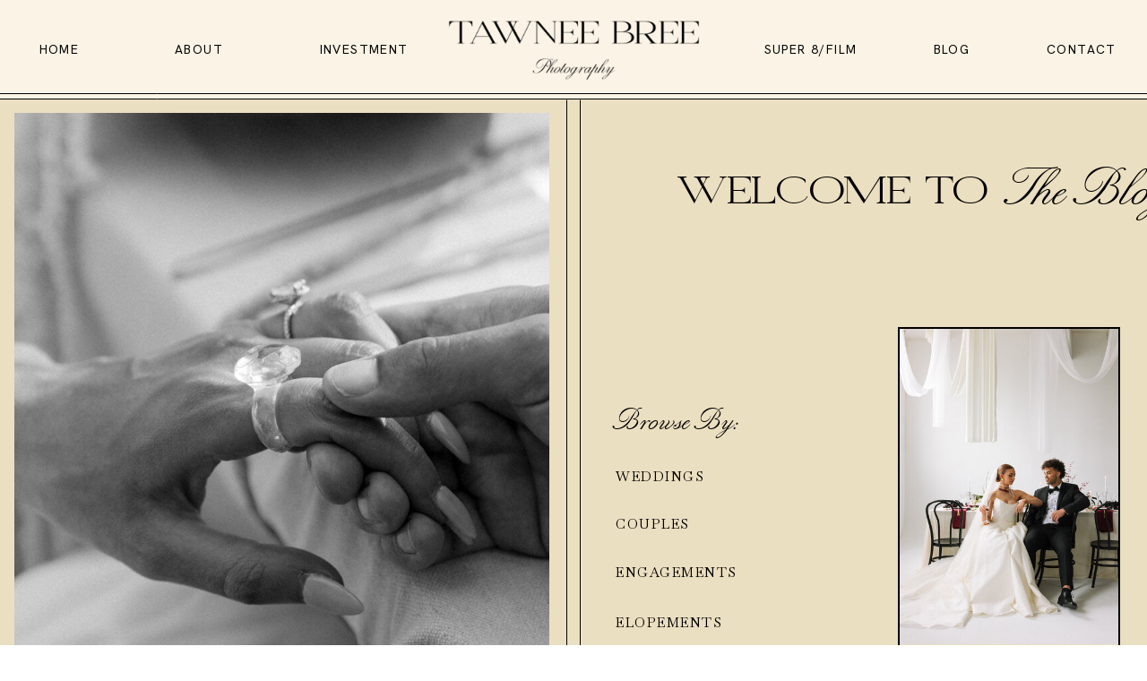

--- FILE ---
content_type: text/html; charset=UTF-8
request_url: https://tawneebreephoto.com/tag/wedding-weekend/
body_size: 14806
content:
<!DOCTYPE html>
<html lang="en-US" class="d">
<head>
<link rel="stylesheet" type="text/css" href="//lib.showit.co/engine/2.6.2/showit.css" />
<meta name='robots' content='index, follow, max-image-preview:large, max-snippet:-1, max-video-preview:-1' />

            <script data-no-defer="1" data-ezscrex="false" data-cfasync="false" data-pagespeed-no-defer data-cookieconsent="ignore">
                var ctPublicFunctions = {"_ajax_nonce":"6b9315a2c5","_rest_nonce":"1d85000fc6","_ajax_url":"\/wp-admin\/admin-ajax.php","_rest_url":"https:\/\/tawneebreephoto.com\/wp-json\/","data__cookies_type":"native","data__ajax_type":false,"data__bot_detector_enabled":1,"data__frontend_data_log_enabled":1,"cookiePrefix":"","wprocket_detected":false,"host_url":"tawneebreephoto.com","text__ee_click_to_select":"Click to select the whole data","text__ee_original_email":"The complete one is","text__ee_got_it":"Got it","text__ee_blocked":"Blocked","text__ee_cannot_connect":"Cannot connect","text__ee_cannot_decode":"Can not decode email. Unknown reason","text__ee_email_decoder":"CleanTalk email decoder","text__ee_wait_for_decoding":"The magic is on the way!","text__ee_decoding_process":"Please wait a few seconds while we decode the contact data."}
            </script>
        
            <script data-no-defer="1" data-ezscrex="false" data-cfasync="false" data-pagespeed-no-defer data-cookieconsent="ignore">
                var ctPublic = {"_ajax_nonce":"6b9315a2c5","settings__forms__check_internal":"0","settings__forms__check_external":"0","settings__forms__force_protection":0,"settings__forms__search_test":"0","settings__data__bot_detector_enabled":1,"settings__sfw__anti_crawler":0,"blog_home":"https:\/\/tawneebreephoto.com\/","pixel__setting":"3","pixel__enabled":false,"pixel__url":"https:\/\/moderate11-v4.cleantalk.org\/pixel\/7eb2afa6aa929f2b35d810bf30426cee.gif","data__email_check_before_post":"1","data__email_check_exist_post":1,"data__cookies_type":"native","data__key_is_ok":true,"data__visible_fields_required":true,"wl_brandname":"Anti-Spam by CleanTalk","wl_brandname_short":"CleanTalk","ct_checkjs_key":2118149914,"emailEncoderPassKey":"a82a25a30b4da541fdd55d6bd0dc04f0","bot_detector_forms_excluded":"W10=","advancedCacheExists":false,"varnishCacheExists":false,"wc_ajax_add_to_cart":false}
            </script>
        
	<!-- This site is optimized with the Yoast SEO plugin v26.3 - https://yoast.com/wordpress/plugins/seo/ -->
	<title>wedding weekend Archives - tawneebreephoto.com</title>
	<link rel="canonical" href="https://tawneebreephoto.com/tag/wedding-weekend/" />
	<meta property="og:locale" content="en_US" />
	<meta property="og:type" content="article" />
	<meta property="og:title" content="wedding weekend Archives - tawneebreephoto.com" />
	<meta property="og:url" content="https://tawneebreephoto.com/tag/wedding-weekend/" />
	<meta property="og:site_name" content="tawneebreephoto.com" />
	<meta name="twitter:card" content="summary_large_image" />
	<script type="application/ld+json" class="yoast-schema-graph">{"@context":"https://schema.org","@graph":[{"@type":"CollectionPage","@id":"https://tawneebreephoto.com/tag/wedding-weekend/","url":"https://tawneebreephoto.com/tag/wedding-weekend/","name":"wedding weekend Archives - tawneebreephoto.com","isPartOf":{"@id":"https://tawneebreephoto.com/#website"},"primaryImageOfPage":{"@id":"https://tawneebreephoto.com/tag/wedding-weekend/#primaryimage"},"image":{"@id":"https://tawneebreephoto.com/tag/wedding-weekend/#primaryimage"},"thumbnailUrl":"https://tawneebreephoto.com/wp-content/uploads/sites/22028/2023/02/DY6A2160.jpg","breadcrumb":{"@id":"https://tawneebreephoto.com/tag/wedding-weekend/#breadcrumb"},"inLanguage":"en-US"},{"@type":"ImageObject","inLanguage":"en-US","@id":"https://tawneebreephoto.com/tag/wedding-weekend/#primaryimage","url":"https://tawneebreephoto.com/wp-content/uploads/sites/22028/2023/02/DY6A2160.jpg","contentUrl":"https://tawneebreephoto.com/wp-content/uploads/sites/22028/2023/02/DY6A2160.jpg","width":1600,"height":1067},{"@type":"BreadcrumbList","@id":"https://tawneebreephoto.com/tag/wedding-weekend/#breadcrumb","itemListElement":[{"@type":"ListItem","position":1,"name":"Home","item":"https://tawneebreephoto.com/"},{"@type":"ListItem","position":2,"name":"wedding weekend"}]},{"@type":"WebSite","@id":"https://tawneebreephoto.com/#website","url":"https://tawneebreephoto.com/","name":"tawneebreephoto.com","description":"","potentialAction":[{"@type":"SearchAction","target":{"@type":"EntryPoint","urlTemplate":"https://tawneebreephoto.com/?s={search_term_string}"},"query-input":{"@type":"PropertyValueSpecification","valueRequired":true,"valueName":"search_term_string"}}],"inLanguage":"en-US"}]}</script>
	<!-- / Yoast SEO plugin. -->


<link rel='dns-prefetch' href='//fd.cleantalk.org' />
<link rel="alternate" type="application/rss+xml" title="tawneebreephoto.com &raquo; Feed" href="https://tawneebreephoto.com/feed/" />
<link rel="alternate" type="application/rss+xml" title="tawneebreephoto.com &raquo; Comments Feed" href="https://tawneebreephoto.com/comments/feed/" />
<link rel="alternate" type="application/rss+xml" title="tawneebreephoto.com &raquo; wedding weekend Tag Feed" href="https://tawneebreephoto.com/tag/wedding-weekend/feed/" />
<script type="text/javascript">
/* <![CDATA[ */
window._wpemojiSettings = {"baseUrl":"https:\/\/s.w.org\/images\/core\/emoji\/16.0.1\/72x72\/","ext":".png","svgUrl":"https:\/\/s.w.org\/images\/core\/emoji\/16.0.1\/svg\/","svgExt":".svg","source":{"concatemoji":"https:\/\/tawneebreephoto.com\/wp-includes\/js\/wp-emoji-release.min.js?ver=6.8.3"}};
/*! This file is auto-generated */
!function(s,n){var o,i,e;function c(e){try{var t={supportTests:e,timestamp:(new Date).valueOf()};sessionStorage.setItem(o,JSON.stringify(t))}catch(e){}}function p(e,t,n){e.clearRect(0,0,e.canvas.width,e.canvas.height),e.fillText(t,0,0);var t=new Uint32Array(e.getImageData(0,0,e.canvas.width,e.canvas.height).data),a=(e.clearRect(0,0,e.canvas.width,e.canvas.height),e.fillText(n,0,0),new Uint32Array(e.getImageData(0,0,e.canvas.width,e.canvas.height).data));return t.every(function(e,t){return e===a[t]})}function u(e,t){e.clearRect(0,0,e.canvas.width,e.canvas.height),e.fillText(t,0,0);for(var n=e.getImageData(16,16,1,1),a=0;a<n.data.length;a++)if(0!==n.data[a])return!1;return!0}function f(e,t,n,a){switch(t){case"flag":return n(e,"\ud83c\udff3\ufe0f\u200d\u26a7\ufe0f","\ud83c\udff3\ufe0f\u200b\u26a7\ufe0f")?!1:!n(e,"\ud83c\udde8\ud83c\uddf6","\ud83c\udde8\u200b\ud83c\uddf6")&&!n(e,"\ud83c\udff4\udb40\udc67\udb40\udc62\udb40\udc65\udb40\udc6e\udb40\udc67\udb40\udc7f","\ud83c\udff4\u200b\udb40\udc67\u200b\udb40\udc62\u200b\udb40\udc65\u200b\udb40\udc6e\u200b\udb40\udc67\u200b\udb40\udc7f");case"emoji":return!a(e,"\ud83e\udedf")}return!1}function g(e,t,n,a){var r="undefined"!=typeof WorkerGlobalScope&&self instanceof WorkerGlobalScope?new OffscreenCanvas(300,150):s.createElement("canvas"),o=r.getContext("2d",{willReadFrequently:!0}),i=(o.textBaseline="top",o.font="600 32px Arial",{});return e.forEach(function(e){i[e]=t(o,e,n,a)}),i}function t(e){var t=s.createElement("script");t.src=e,t.defer=!0,s.head.appendChild(t)}"undefined"!=typeof Promise&&(o="wpEmojiSettingsSupports",i=["flag","emoji"],n.supports={everything:!0,everythingExceptFlag:!0},e=new Promise(function(e){s.addEventListener("DOMContentLoaded",e,{once:!0})}),new Promise(function(t){var n=function(){try{var e=JSON.parse(sessionStorage.getItem(o));if("object"==typeof e&&"number"==typeof e.timestamp&&(new Date).valueOf()<e.timestamp+604800&&"object"==typeof e.supportTests)return e.supportTests}catch(e){}return null}();if(!n){if("undefined"!=typeof Worker&&"undefined"!=typeof OffscreenCanvas&&"undefined"!=typeof URL&&URL.createObjectURL&&"undefined"!=typeof Blob)try{var e="postMessage("+g.toString()+"("+[JSON.stringify(i),f.toString(),p.toString(),u.toString()].join(",")+"));",a=new Blob([e],{type:"text/javascript"}),r=new Worker(URL.createObjectURL(a),{name:"wpTestEmojiSupports"});return void(r.onmessage=function(e){c(n=e.data),r.terminate(),t(n)})}catch(e){}c(n=g(i,f,p,u))}t(n)}).then(function(e){for(var t in e)n.supports[t]=e[t],n.supports.everything=n.supports.everything&&n.supports[t],"flag"!==t&&(n.supports.everythingExceptFlag=n.supports.everythingExceptFlag&&n.supports[t]);n.supports.everythingExceptFlag=n.supports.everythingExceptFlag&&!n.supports.flag,n.DOMReady=!1,n.readyCallback=function(){n.DOMReady=!0}}).then(function(){return e}).then(function(){var e;n.supports.everything||(n.readyCallback(),(e=n.source||{}).concatemoji?t(e.concatemoji):e.wpemoji&&e.twemoji&&(t(e.twemoji),t(e.wpemoji)))}))}((window,document),window._wpemojiSettings);
/* ]]> */
</script>
<style id='wp-emoji-styles-inline-css' type='text/css'>

	img.wp-smiley, img.emoji {
		display: inline !important;
		border: none !important;
		box-shadow: none !important;
		height: 1em !important;
		width: 1em !important;
		margin: 0 0.07em !important;
		vertical-align: -0.1em !important;
		background: none !important;
		padding: 0 !important;
	}
</style>
<link rel='stylesheet' id='wp-block-library-css' href='https://tawneebreephoto.com/wp-includes/css/dist/block-library/style.min.css?ver=6.8.3' type='text/css' media='all' />
<style id='classic-theme-styles-inline-css' type='text/css'>
/*! This file is auto-generated */
.wp-block-button__link{color:#fff;background-color:#32373c;border-radius:9999px;box-shadow:none;text-decoration:none;padding:calc(.667em + 2px) calc(1.333em + 2px);font-size:1.125em}.wp-block-file__button{background:#32373c;color:#fff;text-decoration:none}
</style>
<style id='global-styles-inline-css' type='text/css'>
:root{--wp--preset--aspect-ratio--square: 1;--wp--preset--aspect-ratio--4-3: 4/3;--wp--preset--aspect-ratio--3-4: 3/4;--wp--preset--aspect-ratio--3-2: 3/2;--wp--preset--aspect-ratio--2-3: 2/3;--wp--preset--aspect-ratio--16-9: 16/9;--wp--preset--aspect-ratio--9-16: 9/16;--wp--preset--color--black: #000000;--wp--preset--color--cyan-bluish-gray: #abb8c3;--wp--preset--color--white: #ffffff;--wp--preset--color--pale-pink: #f78da7;--wp--preset--color--vivid-red: #cf2e2e;--wp--preset--color--luminous-vivid-orange: #ff6900;--wp--preset--color--luminous-vivid-amber: #fcb900;--wp--preset--color--light-green-cyan: #7bdcb5;--wp--preset--color--vivid-green-cyan: #00d084;--wp--preset--color--pale-cyan-blue: #8ed1fc;--wp--preset--color--vivid-cyan-blue: #0693e3;--wp--preset--color--vivid-purple: #9b51e0;--wp--preset--gradient--vivid-cyan-blue-to-vivid-purple: linear-gradient(135deg,rgba(6,147,227,1) 0%,rgb(155,81,224) 100%);--wp--preset--gradient--light-green-cyan-to-vivid-green-cyan: linear-gradient(135deg,rgb(122,220,180) 0%,rgb(0,208,130) 100%);--wp--preset--gradient--luminous-vivid-amber-to-luminous-vivid-orange: linear-gradient(135deg,rgba(252,185,0,1) 0%,rgba(255,105,0,1) 100%);--wp--preset--gradient--luminous-vivid-orange-to-vivid-red: linear-gradient(135deg,rgba(255,105,0,1) 0%,rgb(207,46,46) 100%);--wp--preset--gradient--very-light-gray-to-cyan-bluish-gray: linear-gradient(135deg,rgb(238,238,238) 0%,rgb(169,184,195) 100%);--wp--preset--gradient--cool-to-warm-spectrum: linear-gradient(135deg,rgb(74,234,220) 0%,rgb(151,120,209) 20%,rgb(207,42,186) 40%,rgb(238,44,130) 60%,rgb(251,105,98) 80%,rgb(254,248,76) 100%);--wp--preset--gradient--blush-light-purple: linear-gradient(135deg,rgb(255,206,236) 0%,rgb(152,150,240) 100%);--wp--preset--gradient--blush-bordeaux: linear-gradient(135deg,rgb(254,205,165) 0%,rgb(254,45,45) 50%,rgb(107,0,62) 100%);--wp--preset--gradient--luminous-dusk: linear-gradient(135deg,rgb(255,203,112) 0%,rgb(199,81,192) 50%,rgb(65,88,208) 100%);--wp--preset--gradient--pale-ocean: linear-gradient(135deg,rgb(255,245,203) 0%,rgb(182,227,212) 50%,rgb(51,167,181) 100%);--wp--preset--gradient--electric-grass: linear-gradient(135deg,rgb(202,248,128) 0%,rgb(113,206,126) 100%);--wp--preset--gradient--midnight: linear-gradient(135deg,rgb(2,3,129) 0%,rgb(40,116,252) 100%);--wp--preset--font-size--small: 13px;--wp--preset--font-size--medium: 20px;--wp--preset--font-size--large: 36px;--wp--preset--font-size--x-large: 42px;--wp--preset--spacing--20: 0.44rem;--wp--preset--spacing--30: 0.67rem;--wp--preset--spacing--40: 1rem;--wp--preset--spacing--50: 1.5rem;--wp--preset--spacing--60: 2.25rem;--wp--preset--spacing--70: 3.38rem;--wp--preset--spacing--80: 5.06rem;--wp--preset--shadow--natural: 6px 6px 9px rgba(0, 0, 0, 0.2);--wp--preset--shadow--deep: 12px 12px 50px rgba(0, 0, 0, 0.4);--wp--preset--shadow--sharp: 6px 6px 0px rgba(0, 0, 0, 0.2);--wp--preset--shadow--outlined: 6px 6px 0px -3px rgba(255, 255, 255, 1), 6px 6px rgba(0, 0, 0, 1);--wp--preset--shadow--crisp: 6px 6px 0px rgba(0, 0, 0, 1);}:where(.is-layout-flex){gap: 0.5em;}:where(.is-layout-grid){gap: 0.5em;}body .is-layout-flex{display: flex;}.is-layout-flex{flex-wrap: wrap;align-items: center;}.is-layout-flex > :is(*, div){margin: 0;}body .is-layout-grid{display: grid;}.is-layout-grid > :is(*, div){margin: 0;}:where(.wp-block-columns.is-layout-flex){gap: 2em;}:where(.wp-block-columns.is-layout-grid){gap: 2em;}:where(.wp-block-post-template.is-layout-flex){gap: 1.25em;}:where(.wp-block-post-template.is-layout-grid){gap: 1.25em;}.has-black-color{color: var(--wp--preset--color--black) !important;}.has-cyan-bluish-gray-color{color: var(--wp--preset--color--cyan-bluish-gray) !important;}.has-white-color{color: var(--wp--preset--color--white) !important;}.has-pale-pink-color{color: var(--wp--preset--color--pale-pink) !important;}.has-vivid-red-color{color: var(--wp--preset--color--vivid-red) !important;}.has-luminous-vivid-orange-color{color: var(--wp--preset--color--luminous-vivid-orange) !important;}.has-luminous-vivid-amber-color{color: var(--wp--preset--color--luminous-vivid-amber) !important;}.has-light-green-cyan-color{color: var(--wp--preset--color--light-green-cyan) !important;}.has-vivid-green-cyan-color{color: var(--wp--preset--color--vivid-green-cyan) !important;}.has-pale-cyan-blue-color{color: var(--wp--preset--color--pale-cyan-blue) !important;}.has-vivid-cyan-blue-color{color: var(--wp--preset--color--vivid-cyan-blue) !important;}.has-vivid-purple-color{color: var(--wp--preset--color--vivid-purple) !important;}.has-black-background-color{background-color: var(--wp--preset--color--black) !important;}.has-cyan-bluish-gray-background-color{background-color: var(--wp--preset--color--cyan-bluish-gray) !important;}.has-white-background-color{background-color: var(--wp--preset--color--white) !important;}.has-pale-pink-background-color{background-color: var(--wp--preset--color--pale-pink) !important;}.has-vivid-red-background-color{background-color: var(--wp--preset--color--vivid-red) !important;}.has-luminous-vivid-orange-background-color{background-color: var(--wp--preset--color--luminous-vivid-orange) !important;}.has-luminous-vivid-amber-background-color{background-color: var(--wp--preset--color--luminous-vivid-amber) !important;}.has-light-green-cyan-background-color{background-color: var(--wp--preset--color--light-green-cyan) !important;}.has-vivid-green-cyan-background-color{background-color: var(--wp--preset--color--vivid-green-cyan) !important;}.has-pale-cyan-blue-background-color{background-color: var(--wp--preset--color--pale-cyan-blue) !important;}.has-vivid-cyan-blue-background-color{background-color: var(--wp--preset--color--vivid-cyan-blue) !important;}.has-vivid-purple-background-color{background-color: var(--wp--preset--color--vivid-purple) !important;}.has-black-border-color{border-color: var(--wp--preset--color--black) !important;}.has-cyan-bluish-gray-border-color{border-color: var(--wp--preset--color--cyan-bluish-gray) !important;}.has-white-border-color{border-color: var(--wp--preset--color--white) !important;}.has-pale-pink-border-color{border-color: var(--wp--preset--color--pale-pink) !important;}.has-vivid-red-border-color{border-color: var(--wp--preset--color--vivid-red) !important;}.has-luminous-vivid-orange-border-color{border-color: var(--wp--preset--color--luminous-vivid-orange) !important;}.has-luminous-vivid-amber-border-color{border-color: var(--wp--preset--color--luminous-vivid-amber) !important;}.has-light-green-cyan-border-color{border-color: var(--wp--preset--color--light-green-cyan) !important;}.has-vivid-green-cyan-border-color{border-color: var(--wp--preset--color--vivid-green-cyan) !important;}.has-pale-cyan-blue-border-color{border-color: var(--wp--preset--color--pale-cyan-blue) !important;}.has-vivid-cyan-blue-border-color{border-color: var(--wp--preset--color--vivid-cyan-blue) !important;}.has-vivid-purple-border-color{border-color: var(--wp--preset--color--vivid-purple) !important;}.has-vivid-cyan-blue-to-vivid-purple-gradient-background{background: var(--wp--preset--gradient--vivid-cyan-blue-to-vivid-purple) !important;}.has-light-green-cyan-to-vivid-green-cyan-gradient-background{background: var(--wp--preset--gradient--light-green-cyan-to-vivid-green-cyan) !important;}.has-luminous-vivid-amber-to-luminous-vivid-orange-gradient-background{background: var(--wp--preset--gradient--luminous-vivid-amber-to-luminous-vivid-orange) !important;}.has-luminous-vivid-orange-to-vivid-red-gradient-background{background: var(--wp--preset--gradient--luminous-vivid-orange-to-vivid-red) !important;}.has-very-light-gray-to-cyan-bluish-gray-gradient-background{background: var(--wp--preset--gradient--very-light-gray-to-cyan-bluish-gray) !important;}.has-cool-to-warm-spectrum-gradient-background{background: var(--wp--preset--gradient--cool-to-warm-spectrum) !important;}.has-blush-light-purple-gradient-background{background: var(--wp--preset--gradient--blush-light-purple) !important;}.has-blush-bordeaux-gradient-background{background: var(--wp--preset--gradient--blush-bordeaux) !important;}.has-luminous-dusk-gradient-background{background: var(--wp--preset--gradient--luminous-dusk) !important;}.has-pale-ocean-gradient-background{background: var(--wp--preset--gradient--pale-ocean) !important;}.has-electric-grass-gradient-background{background: var(--wp--preset--gradient--electric-grass) !important;}.has-midnight-gradient-background{background: var(--wp--preset--gradient--midnight) !important;}.has-small-font-size{font-size: var(--wp--preset--font-size--small) !important;}.has-medium-font-size{font-size: var(--wp--preset--font-size--medium) !important;}.has-large-font-size{font-size: var(--wp--preset--font-size--large) !important;}.has-x-large-font-size{font-size: var(--wp--preset--font-size--x-large) !important;}
:where(.wp-block-post-template.is-layout-flex){gap: 1.25em;}:where(.wp-block-post-template.is-layout-grid){gap: 1.25em;}
:where(.wp-block-columns.is-layout-flex){gap: 2em;}:where(.wp-block-columns.is-layout-grid){gap: 2em;}
:root :where(.wp-block-pullquote){font-size: 1.5em;line-height: 1.6;}
</style>
<link rel='stylesheet' id='cleantalk-public-css-css' href='https://tawneebreephoto.com/wp-content/plugins/cleantalk-spam-protect/css/cleantalk-public.min.css?ver=6.67_1762377987' type='text/css' media='all' />
<link rel='stylesheet' id='cleantalk-email-decoder-css-css' href='https://tawneebreephoto.com/wp-content/plugins/cleantalk-spam-protect/css/cleantalk-email-decoder.min.css?ver=6.67_1762377987' type='text/css' media='all' />
<script type="text/javascript" src="https://tawneebreephoto.com/wp-content/plugins/cleantalk-spam-protect/js/apbct-public-bundle.min.js?ver=6.67_1762377987" id="apbct-public-bundle.min-js-js"></script>
<script type="text/javascript" src="https://fd.cleantalk.org/ct-bot-detector-wrapper.js?ver=6.67" id="ct_bot_detector-js" defer="defer" data-wp-strategy="defer"></script>
<script type="text/javascript" src="https://tawneebreephoto.com/wp-includes/js/jquery/jquery.min.js?ver=3.7.1" id="jquery-core-js"></script>
<script type="text/javascript" src="https://tawneebreephoto.com/wp-includes/js/jquery/jquery-migrate.min.js?ver=3.4.1" id="jquery-migrate-js"></script>
<script type="text/javascript" src="https://tawneebreephoto.com/wp-content/plugins/showit/public/js/showit.js?ver=1765944884" id="si-script-js"></script>
<link rel="https://api.w.org/" href="https://tawneebreephoto.com/wp-json/" /><link rel="alternate" title="JSON" type="application/json" href="https://tawneebreephoto.com/wp-json/wp/v2/tags/23" /><link rel="EditURI" type="application/rsd+xml" title="RSD" href="https://tawneebreephoto.com/xmlrpc.php?rsd" />

<meta charset="UTF-8" />
<meta name="viewport" content="width=device-width, initial-scale=1" />
<link rel="icon" type="image/png" href="//static.showit.co/200/0VfgiQ9gYEhdlj1nHBruPg/139331/tb-frame-logomark-19.png" />
<link rel="preconnect" href="https://static.showit.co" />

<link rel="preconnect" href="https://fonts.googleapis.com">
<link rel="preconnect" href="https://fonts.gstatic.com" crossorigin>
<link href="https://fonts.googleapis.com/css?family=Hanken+Grotesk:regular|Baskervville:regular|Roboto+Mono:300|Hanken+Grotesk:300" rel="stylesheet" type="text/css"/>
<style>
@font-face{font-family:Beyond Perfection;src:url('//static.showit.co/file/ioZFy7cyVYIeksFmY1uIeA/139331/beyongperfection-ex1-regular-webfont.woff');}
@font-face{font-family:Velvet;src:url('//static.showit.co/file/jfrsYqY6VN-nYVkajNMSfQ/139331/velvet-webfont.woff');}
</style>
<script id="init_data" type="application/json">
{"mobile":{"w":320},"desktop":{"w":1200,"defaultTrIn":{"type":"fade"},"defaultTrOut":{"type":"fade"},"bgFillType":"color","bgColor":"#000000:0"},"sid":"kti5b7l7n7ricqvqarusag","break":768,"assetURL":"//static.showit.co","contactFormId":"139331/265064","cfAction":"aHR0cHM6Ly9jbGllbnRzZXJ2aWNlLnNob3dpdC5jby9jb250YWN0Zm9ybQ==","sgAction":"aHR0cHM6Ly9jbGllbnRzZXJ2aWNlLnNob3dpdC5jby9zb2NpYWxncmlk","blockData":[{"slug":"header","visible":"a","states":[],"d":{"h":110,"w":1200,"locking":{"side":"st","scrollOffset":1,"offset":"0"},"bgFillType":"color","bgColor":"colors-0","bgMediaType":"none"},"m":{"h":100,"w":320,"locking":{"side":"st","scrollOffset":1,"offset":"0"},"bgFillType":"color","bgColor":"colors-0","bgMediaType":"none"}},{"slug":"hero","visible":"a","states":[],"d":{"h":634,"w":1200,"bgFillType":"color","bgColor":"colors-1","bgMediaType":"none"},"m":{"h":700,"w":320,"bgFillType":"color","bgColor":"colors-1","bgMediaType":"none"}},{"slug":"post-layout-1","visible":"a","states":[{"d":{"bgFillType":"color","bgColor":"#000000:0","bgMediaType":"none"},"m":{"bgFillType":"color","bgColor":"#000000:0","bgMediaType":"none"},"slug":"view-1"},{"d":{"bgFillType":"color","bgColor":"#000000:0","bgMediaType":"none"},"m":{"bgFillType":"color","bgColor":"#000000:0","bgMediaType":"none"},"slug":"view-2"},{"d":{"bgFillType":"color","bgColor":"#000000:0","bgMediaType":"none"},"m":{"bgFillType":"color","bgColor":"#000000:0","bgMediaType":"none"},"slug":"view-3"}],"d":{"h":700,"w":1200,"locking":{"offset":100},"nature":"dH","bgFillType":"color","bgColor":"colors-0","bgMediaType":"none"},"m":{"h":1200,"w":320,"locking":{"offset":100},"nature":"dH","bgFillType":"color","bgColor":"colors-0","bgMediaType":"none"},"stateTrans":[{},{},{}]},{"slug":"pagination","visible":"a","states":[],"d":{"h":125,"w":1200,"nature":"dH","bgFillType":"color","bgColor":"colors-0","bgMediaType":"none"},"m":{"h":70,"w":320,"nature":"dH","bgFillType":"color","bgColor":"colors-0","bgMediaType":"none"}},{"slug":"footer","visible":"a","states":[],"d":{"h":274,"w":1200,"bgFillType":"color","bgColor":"colors-2","bgMediaType":"none"},"m":{"h":370,"w":320,"bgFillType":"color","bgColor":"colors-2","bgMediaType":"none"}},{"slug":"mobile-nav","visible":"m","states":[],"d":{"h":200,"w":1200,"bgFillType":"color","bgColor":"colors-7","bgMediaType":"none"},"m":{"h":600,"w":320,"locking":{"side":"t"},"bgFillType":"color","bgColor":"colors-4","bgMediaType":"none"}}],"elementData":[{"type":"icon","visible":"m","id":"header_0","blockId":"header","m":{"x":267,"y":33,"w":37,"h":37,"a":0},"d":{"x":1161,"y":37,"w":35,"h":35,"a":0},"pc":[{"type":"show","block":"mobile-nav"}]},{"type":"graphic","visible":"a","id":"header_1","blockId":"header","m":{"x":11,"y":30,"w":177,"h":49,"a":0},"d":{"x":450,"y":14,"w":301,"h":84,"a":0},"c":{"key":"AJdeqJBg6Qo_dYwZRIGMqg/139331/tb-main-01.png","aspect_ratio":3.57143}},{"type":"text","visible":"d","id":"header_2","blockId":"header","m":{"x":110,"y":94,"w":100,"h":24,"a":0},"d":{"x":1084,"y":43,"w":86,"h":21,"a":0,"lockH":"r"}},{"type":"text","visible":"d","id":"header_3","blockId":"header","m":{"x":105,"y":128,"w":111,"h":21,"a":0},"d":{"x":769,"y":43,"w":111,"h":21,"a":0,"lockH":"r"}},{"type":"text","visible":"d","id":"header_4","blockId":"header","m":{"x":110,"y":159,"w":100,"h":35,"a":0},"d":{"x":952,"y":43,"w":60,"h":21,"a":0,"lockH":"r"}},{"type":"text","visible":"d","id":"header_5","blockId":"header","m":{"x":107,"y":204,"w":106,"h":21,"a":0},"d":{"x":353,"y":43,"w":106,"h":21,"a":0,"lockH":"l"}},{"type":"text","visible":"d","id":"header_6","blockId":"header","m":{"x":110,"y":235,"w":100,"h":38,"a":0},"d":{"x":38,"y":43,"w":56,"h":21,"a":0,"lockH":"l"}},{"type":"text","visible":"d","id":"header_7","blockId":"header","m":{"x":110,"y":283,"w":100,"h":35,"a":0},"d":{"x":192,"y":43,"w":60,"h":21,"a":0,"lockH":"l"}},{"type":"line","visible":"a","id":"header_8","blockId":"header","m":{"x":0,"y":90,"w":320,"h":1,"a":0},"d":{"x":-80,"y":104,"w":1360,"h":1,"a":0,"lockH":"s"}},{"type":"line","visible":"a","id":"header_9","blockId":"header","m":{"x":0,"y":100,"w":320,"h":1,"a":0},"d":{"x":-80,"y":110,"w":1360,"h":1,"a":0,"lockH":"s"}},{"type":"line","visible":"a","id":"hero_0","blockId":"hero","m":{"x":-49,"y":235,"w":418,"h":1,"a":0},"d":{"x":282,"y":326,"w":651,"h":1,"a":90}},{"type":"line","visible":"a","id":"hero_1","blockId":"hero","m":{"x":-49,"y":245,"w":418,"h":1,"a":0},"d":{"x":267,"y":326,"w":651,"h":1,"a":90}},{"type":"graphic","visible":"a","id":"hero_2","blockId":"hero","m":{"x":11,"y":14,"w":299,"h":206,"a":0},"d":{"x":16,"y":16,"w":557,"h":600,"a":0,"lockH":"ls"},"c":{"key":"1pu4ZKZUJaiy9VocKX3VJA/139331/dsc05237-2.jpg","aspect_ratio":0.66688}},{"type":"text","visible":"a","id":"hero_3","blockId":"hero","m":{"x":29,"y":460,"w":397,"h":18,"a":0},"d":{"x":645,"y":353,"w":506,"h":21,"a":0}},{"type":"text","visible":"a","id":"hero_4","blockId":"hero","m":{"x":23,"y":272,"w":279,"h":29,"a":0},"d":{"x":711,"y":79,"w":356,"h":36,"a":0}},{"type":"text","visible":"a","id":"hero_5","blockId":"hero","m":{"x":-38,"y":319,"w":397,"h":29,"a":0},"d":{"x":918,"y":88,"w":506,"h":36,"a":0}},{"type":"text","visible":"a","id":"hero_6","blockId":"hero","m":{"x":31,"y":646,"w":109,"h":18,"a":0},"d":{"x":647,"y":571,"w":139,"h":22,"a":0}},{"type":"text","visible":"a","id":"hero_7","blockId":"hero","m":{"x":31,"y":503,"w":79,"h":15,"a":0},"d":{"x":647,"y":408,"w":103,"h":19,"a":0}},{"type":"text","visible":"a","id":"hero_8","blockId":"hero","m":{"x":31,"y":550,"w":79,"h":15,"a":0},"d":{"x":647,"y":461,"w":103,"h":19,"a":0}},{"type":"text","visible":"a","id":"hero_9","blockId":"hero","m":{"x":31,"y":596,"w":109,"h":18,"a":0},"d":{"x":647,"y":515,"w":139,"h":22,"a":0}},{"type":"graphic","visible":"a","id":"hero_10","blockId":"hero","m":{"x":175,"y":372,"w":119,"h":172,"a":0},"d":{"x":923,"y":256,"w":245,"h":353,"a":0,"lockH":"r"},"c":{"key":"ShDDbBiug3-g3s9f3mXFug/139331/2u6a7968.jpg","aspect_ratio":0.66688}},{"type":"simple","visible":"a","id":"hero_11","blockId":"hero","m":{"x":175,"y":372,"w":121,"h":174,"a":0},"d":{"x":922,"y":255,"w":248,"h":358,"a":0,"lockH":"r"}},{"type":"line","visible":"a","id":"post-layout-1_0","blockId":"post-layout-1","m":{"x":-21,"y":0,"w":363,"h":0,"a":0},"d":{"x":-80,"y":-2,"w":1360,"h":1,"a":0,"lockH":"s","lockV":"t"}},{"type":"text","visible":"a","id":"post-layout-1_view-1_0","blockId":"post-layout-1","m":{"x":54,"y":309,"w":209,"h":75,"a":0},"d":{"x":-18,"y":555,"w":338,"h":56,"a":0}},{"type":"text","visible":"d","id":"post-layout-1_view-1_1","blockId":"post-layout-1","m":{"x":20,"y":28,"w":280,"h":20,"a":0},"d":{"x":-13,"y":89,"w":328,"h":16,"a":0}},{"type":"graphic","visible":"a","id":"post-layout-1_view-1_2","blockId":"post-layout-1","m":{"x":56,"y":40,"w":206,"h":241,"a":0,"gs":{"p":105,"t":"cover"}},"d":{"x":-15,"y":135,"w":335,"h":390,"a":0,"gs":{"t":"cover","p":105}},"c":{"key":"Ih0LFb1Iixzd5UH1RiPgwA/139331/dsc04765.jpg","aspect_ratio":0.66688}},{"type":"simple","visible":"a","id":"post-layout-1_view-1_3","blockId":"post-layout-1","m":{"x":56,"y":40,"w":206,"h":241,"a":0},"d":{"x":-15,"y":134,"w":335,"h":392,"a":0}},{"type":"simple","visible":"a","id":"post-layout-1_view-1_4","blockId":"post-layout-1","m":{"x":54,"y":40,"w":211,"h":244,"a":0},"d":{"x":-18,"y":134,"w":340,"h":392,"a":0}},{"type":"text","visible":"a","id":"post-layout-1_view-2_0","blockId":"post-layout-1","m":{"x":55,"y":696,"w":208,"h":74,"a":0},"d":{"x":432,"y":555,"w":338,"h":56,"a":0}},{"type":"text","visible":"d","id":"post-layout-1_view-2_1","blockId":"post-layout-1","m":{"x":20,"y":28,"w":280,"h":20,"a":0},"d":{"x":437,"y":89,"w":328,"h":16,"a":0}},{"type":"graphic","visible":"a","id":"post-layout-1_view-2_2","blockId":"post-layout-1","m":{"x":57,"y":426,"w":205,"h":240,"a":0,"gs":{"p":105,"t":"cover"}},"d":{"x":435,"y":135,"w":335,"h":390,"a":0,"gs":{"t":"cover","p":105}},"c":{"key":"rJNkvFQeTbcYtpc1P-26Mw/139331/075a6866.jpg","aspect_ratio":0.66688}},{"type":"simple","visible":"a","id":"post-layout-1_view-2_3","blockId":"post-layout-1","m":{"x":57,"y":426,"w":205,"h":240,"a":0},"d":{"x":435,"y":134,"w":335,"h":392,"a":0}},{"type":"simple","visible":"a","id":"post-layout-1_view-2_4","blockId":"post-layout-1","m":{"x":55,"y":426,"w":210,"h":242,"a":0},"d":{"x":432,"y":134,"w":340,"h":392,"a":0}},{"type":"text","visible":"a","id":"post-layout-1_view-3_0","blockId":"post-layout-1","m":{"x":54,"y":1078,"w":207,"h":69,"a":0},"d":{"x":877,"y":555,"w":338,"h":56,"a":0}},{"type":"text","visible":"d","id":"post-layout-1_view-3_1","blockId":"post-layout-1","m":{"x":20,"y":28,"w":280,"h":20,"a":0},"d":{"x":882,"y":89,"w":328,"h":16,"a":0}},{"type":"graphic","visible":"a","id":"post-layout-1_view-3_2","blockId":"post-layout-1","m":{"x":56,"y":809,"w":202,"h":237,"a":0,"gs":{"p":105,"t":"cover"}},"d":{"x":880,"y":135,"w":335,"h":390,"a":0,"gs":{"t":"cover","p":105}},"c":{"key":"BWjxI29OAVFh01QC_v3lMA/139331/903a1235.jpg","aspect_ratio":0.66688}},{"type":"simple","visible":"a","id":"post-layout-1_view-3_3","blockId":"post-layout-1","m":{"x":56,"y":809,"w":202,"h":237,"a":0},"d":{"x":880,"y":134,"w":335,"h":392,"a":0}},{"type":"simple","visible":"a","id":"post-layout-1_view-3_4","blockId":"post-layout-1","m":{"x":54,"y":809,"w":207,"h":239,"a":0},"d":{"x":877,"y":134,"w":340,"h":392,"a":0}},{"type":"text","visible":"a","id":"pagination_0","blockId":"pagination","m":{"x":205,"y":33,"w":103,"h":19,"a":0},"d":{"x":644,"y":57,"w":495.02,"h":29.002,"a":0,"lockH":"r"}},{"type":"text","visible":"a","id":"pagination_1","blockId":"pagination","m":{"x":13,"y":35,"w":110,"h":18,"a":0},"d":{"x":50,"y":57,"w":527.021,"h":29.022,"a":0,"lockH":"l"}},{"type":"line","visible":"a","id":"pagination_2","blockId":"pagination","m":{"x":0,"y":10,"w":320,"h":0,"a":0},"d":{"x":-80,"y":14,"w":1360,"h":1,"a":0,"lockH":"s","lockV":"t"}},{"type":"line","visible":"a","id":"pagination_3","blockId":"pagination","m":{"x":-1,"y":1,"w":320,"h":1,"a":0},"d":{"x":-80,"y":0,"w":1360,"h":1,"a":0,"lockH":"s","lockV":"t"}},{"type":"graphic","visible":"a","id":"footer_0","blockId":"footer","m":{"x":0,"y":0,"w":320,"h":581,"a":0,"o":10},"d":{"x":-58,"y":2,"w":1317,"h":273,"a":0,"o":10,"lockH":"s"},"c":{"key":"6qGzzP00ErqZTJxOvC1S3w/139331/grain.png","aspect_ratio":0.70686}},{"type":"graphic","visible":"a","id":"footer_1","blockId":"footer","m":{"x":102,"y":33,"w":117,"h":137,"a":0},"d":{"x":538,"y":24,"w":124,"h":146,"a":0},"c":{"key":"-5yBnonuPylEro_G-er8Mg/139331/tb-frame-logomark-16.png","aspect_ratio":0.8525}},{"type":"line","visible":"a","id":"footer_2","blockId":"footer","m":{"x":1,"y":291,"w":320,"h":1,"a":0},"d":{"x":-15,"y":190,"w":1226,"h":1,"a":0,"lockH":"s"}},{"type":"line","visible":"a","id":"footer_3","blockId":"footer","m":{"x":0,"y":200,"w":320,"h":1,"a":0},"d":{"x":-15,"y":233,"w":1226,"h":1,"a":0,"lockH":"s"}},{"type":"text","visible":"a","id":"footer_4","blockId":"footer","m":{"x":45,"y":237,"w":95,"h":17,"a":0},"d":{"x":964,"y":84,"w":122,"h":21,"a":0}},{"type":"text","visible":"a","id":"footer_5","blockId":"footer","m":{"x":190,"y":238,"w":86,"h":15,"a":0},"d":{"x":134,"y":85,"w":110,"h":21,"a":0}},{"type":"text","visible":"d","id":"footer_6","blockId":"footer","m":{"x":110,"y":250,"w":100,"h":32,"a":0},"d":{"x":1060,"y":199,"w":66,"h":21,"a":0}},{"type":"text","visible":"d","id":"footer_7","blockId":"footer","m":{"x":110,"y":292,"w":100,"h":50,"a":0},"d":{"x":74,"y":199,"w":42,"h":21,"a":0}},{"type":"text","visible":"d","id":"footer_8","blockId":"footer","m":{"x":110,"y":352,"w":100,"h":21,"a":0},"d":{"x":408,"y":199,"w":99,"h":21,"a":0}},{"type":"text","visible":"d","id":"footer_9","blockId":"footer","m":{"x":110,"y":383,"w":100,"h":21,"a":0},"d":{"x":627,"y":199,"w":146,"h":21,"a":0}},{"type":"text","visible":"d","id":"footer_10","blockId":"footer","m":{"x":110,"y":414,"w":100,"h":47,"a":0},"d":{"x":894,"y":199,"w":45,"h":21,"a":0}},{"type":"text","visible":"d","id":"footer_11","blockId":"footer","m":{"x":110,"y":471,"w":100,"h":42,"a":0},"d":{"x":237,"y":199,"w":50,"h":21,"a":0}},{"type":"line","visible":"a","id":"footer_12","blockId":"footer","m":{"x":180,"y":263,"w":104,"h":1,"a":0},"d":{"x":953,"y":117,"w":144,"h":1,"a":0}},{"type":"line","visible":"a","id":"footer_13","blockId":"footer","m":{"x":38,"y":263,"w":114,"h":1,"a":0},"d":{"x":117,"y":117,"w":144,"h":1,"a":0}},{"type":"text","visible":"a","id":"footer_14","blockId":"footer","m":{"x":246,"y":339,"w":63,"h":14,"a":0},"d":{"x":431,"y":246,"w":63,"h":16,"a":0,"lockH":"l"}},{"type":"text","visible":"a","id":"footer_15","blockId":"footer","m":{"x":146,"y":308,"w":164,"h":14,"a":0},"d":{"x":1018,"y":246,"w":164,"h":14,"a":0,"lockH":"r"}},{"type":"text","visible":"a","id":"footer_16","blockId":"footer","m":{"x":10,"y":308,"w":164,"h":14,"a":0},"d":{"x":25,"y":246,"w":164,"h":14,"a":0,"lockH":"l"}},{"type":"text","visible":"a","id":"footer_17","blockId":"footer","m":{"x":12,"y":339,"w":85,"h":14,"a":0},"d":{"x":198,"y":246,"w":90,"h":14,"a":0,"lockH":"l"}},{"type":"text","visible":"a","id":"footer_18","blockId":"footer","m":{"x":115,"y":339,"w":113,"h":14,"a":0},"d":{"x":304,"y":246,"w":113,"h":16,"a":0,"lockH":"l"}},{"type":"text","visible":"a","id":"mobile-nav_0","blockId":"mobile-nav","m":{"x":43,"y":452,"w":234,"h":30,"a":0},"d":{"x":705,"y":84,"w":52,"h":26,"a":0},"pc":[{"type":"hide","block":"mobile-nav"}]},{"type":"icon","visible":"m","id":"mobile-nav_1","blockId":"mobile-nav","m":{"x":273,"y":26,"w":37,"h":37,"a":0},"d":{"x":1161,"y":37,"w":35,"h":35,"a":0},"pc":[{"type":"hide","block":"mobile-nav"}]},{"type":"text","visible":"a","id":"mobile-nav_2","blockId":"mobile-nav","m":{"x":119,"y":129,"w":83,"h":31,"a":0},"d":{"x":705,"y":84,"w":52,"h":26,"a":0},"pc":[{"type":"hide","block":"mobile-nav"}]},{"type":"text","visible":"a","id":"mobile-nav_3","blockId":"mobile-nav","m":{"x":119,"y":194,"w":83,"h":31,"a":0},"d":{"x":705,"y":84,"w":52,"h":26,"a":0},"pc":[{"type":"hide","block":"mobile-nav"}]},{"type":"text","visible":"a","id":"mobile-nav_4","blockId":"mobile-nav","m":{"x":80,"y":259,"w":160,"h":31,"a":0},"d":{"x":705,"y":84,"w":52,"h":26,"a":0},"pc":[{"type":"hide","block":"mobile-nav"}]},{"type":"text","visible":"a","id":"mobile-nav_5","blockId":"mobile-nav","m":{"x":43,"y":324,"w":234,"h":30,"a":0},"d":{"x":705,"y":84,"w":52,"h":26,"a":0},"pc":[{"type":"hide","block":"mobile-nav"}]},{"type":"text","visible":"a","id":"mobile-nav_6","blockId":"mobile-nav","m":{"x":43,"y":388,"w":234,"h":30,"a":0},"d":{"x":705,"y":84,"w":52,"h":26,"a":0},"pc":[{"type":"hide","block":"mobile-nav"}]}]}
</script>
<link
rel="stylesheet"
type="text/css"
href="https://cdnjs.cloudflare.com/ajax/libs/animate.css/3.4.0/animate.min.css"
/>


<script src="//lib.showit.co/engine/2.6.2/showit-lib.min.js"></script>
<script src="//lib.showit.co/engine/2.6.2/showit.min.js"></script>
<script>

function initPage(){

}
</script>

<style id="si-page-css">
html.m {background-color:rgba(0,0,0,0);}
html.d {background-color:rgba(0,0,0,0);}
.d .se:has(.st-primary) {border-radius:10px;box-shadow:none;opacity:1;overflow:hidden;}
.d .st-primary {padding:10px 14px 10px 14px;border-width:0px;border-color:rgba(250,243,230,1);background-color:rgba(0,0,0,1);background-image:none;border-radius:inherit;transition-duration:0.5s;}
.d .st-primary span {color:rgba(255,255,255,1);font-family:'Beyond Perfection';font-weight:400;font-style:normal;font-size:16px;text-align:center;letter-spacing:0em;line-height:1.8;transition-duration:0.5s;}
.d .se:has(.st-primary:hover), .d .se:has(.trigger-child-hovers:hover .st-primary) {}
.d .st-primary.se-button:hover, .d .trigger-child-hovers:hover .st-primary.se-button {background-color:rgba(0,0,0,1);background-image:none;transition-property:background-color,background-image;}
.d .st-primary.se-button:hover span, .d .trigger-child-hovers:hover .st-primary.se-button span {}
.m .se:has(.st-primary) {border-radius:10px;box-shadow:none;opacity:1;overflow:hidden;}
.m .st-primary {padding:10px 14px 10px 14px;border-width:0px;border-color:rgba(250,243,230,1);background-color:rgba(0,0,0,1);background-image:none;border-radius:inherit;}
.m .st-primary span {color:rgba(255,255,255,1);font-family:'Beyond Perfection';font-weight:400;font-style:normal;font-size:14px;text-align:center;letter-spacing:0em;line-height:1.8;}
.d .se:has(.st-secondary) {border-radius:10px;box-shadow:none;opacity:1;overflow:hidden;}
.d .st-secondary {padding:10px 14px 10px 14px;border-width:2px;border-color:rgba(0,0,0,1);background-color:rgba(0,0,0,0);background-image:none;border-radius:inherit;transition-duration:0.5s;}
.d .st-secondary span {color:rgba(0,0,0,1);font-family:'Beyond Perfection';font-weight:400;font-style:normal;font-size:16px;text-align:center;letter-spacing:0em;line-height:1.8;transition-duration:0.5s;}
.d .se:has(.st-secondary:hover), .d .se:has(.trigger-child-hovers:hover .st-secondary) {}
.d .st-secondary.se-button:hover, .d .trigger-child-hovers:hover .st-secondary.se-button {border-color:rgba(0,0,0,0.7);background-color:rgba(0,0,0,0);background-image:none;transition-property:border-color,background-color,background-image;}
.d .st-secondary.se-button:hover span, .d .trigger-child-hovers:hover .st-secondary.se-button span {color:rgba(0,0,0,0.7);transition-property:color;}
.m .se:has(.st-secondary) {border-radius:10px;box-shadow:none;opacity:1;overflow:hidden;}
.m .st-secondary {padding:10px 14px 10px 14px;border-width:2px;border-color:rgba(0,0,0,1);background-color:rgba(0,0,0,0);background-image:none;border-radius:inherit;}
.m .st-secondary span {color:rgba(0,0,0,1);font-family:'Beyond Perfection';font-weight:400;font-style:normal;font-size:14px;text-align:center;letter-spacing:0em;line-height:1.8;}
.d .st-d-title,.d .se-wpt h1 {color:rgba(0,0,0,1);line-height:1.1;letter-spacing:0em;font-size:75px;text-align:left;font-family:'Velvet';font-weight:400;font-style:normal;}
.d .se-wpt h1 {margin-bottom:30px;}
.d .st-d-title.se-rc a {color:rgba(0,0,0,1);}
.d .st-d-title.se-rc a:hover {text-decoration:underline;color:rgba(0,0,0,1);opacity:0.8;}
.m .st-m-title,.m .se-wpt h1 {color:rgba(0,0,0,1);line-height:1.1;letter-spacing:0em;font-size:36px;text-align:left;font-family:'Velvet';font-weight:400;font-style:normal;}
.m .se-wpt h1 {margin-bottom:20px;}
.m .st-m-title.se-rc a {color:rgba(0,0,0,1);}
.m .st-m-title.se-rc a:hover {text-decoration:underline;color:rgba(0,0,0,1);opacity:0.8;}
.d .st-d-heading,.d .se-wpt h2 {color:rgba(0,0,0,1);line-height:1.2;letter-spacing:0em;font-size:31px;text-align:center;font-family:'Velvet';font-weight:400;font-style:normal;}
.d .se-wpt h2 {margin-bottom:24px;}
.d .st-d-heading.se-rc a {color:rgba(0,0,0,1);}
.d .st-d-heading.se-rc a:hover {text-decoration:underline;color:rgba(0,0,0,1);opacity:0.8;}
.m .st-m-heading,.m .se-wpt h2 {color:rgba(0,0,0,1);line-height:1.2;letter-spacing:0em;font-size:23px;text-align:center;font-family:'Velvet';font-weight:400;font-style:normal;}
.m .se-wpt h2 {margin-bottom:20px;}
.m .st-m-heading.se-rc a {color:rgba(0,0,0,1);}
.m .st-m-heading.se-rc a:hover {text-decoration:underline;color:rgba(0,0,0,1);opacity:0.8;}
.d .st-d-subheading,.d .se-wpt h3 {color:rgba(0,0,0,1);line-height:1.8;letter-spacing:0em;font-size:16px;text-align:center;font-family:'Beyond Perfection';font-weight:400;font-style:normal;}
.d .se-wpt h3 {margin-bottom:18px;}
.d .st-d-subheading.se-rc a {color:rgba(0,0,0,1);}
.d .st-d-subheading.se-rc a:hover {text-decoration:underline;color:rgba(0,0,0,1);opacity:0.8;}
.m .st-m-subheading,.m .se-wpt h3 {color:rgba(0,0,0,1);line-height:1.8;letter-spacing:0em;font-size:14px;text-align:center;font-family:'Beyond Perfection';font-weight:400;font-style:normal;}
.m .se-wpt h3 {margin-bottom:18px;}
.m .st-m-subheading.se-rc a {color:rgba(0,0,0,1);}
.m .st-m-subheading.se-rc a:hover {text-decoration:underline;color:rgba(0,0,0,1);opacity:0.8;}
.d .st-d-paragraph {color:rgba(0,0,0,1);line-height:1.8;letter-spacing:0em;font-size:14px;text-align:justify;font-family:'Hanken Grotesk';font-weight:300;font-style:normal;}
.d .se-wpt p {margin-bottom:16px;}
.d .st-d-paragraph.se-rc a {color:rgba(0,0,0,1);}
.d .st-d-paragraph.se-rc a:hover {text-decoration:underline;color:rgba(0,0,0,1);opacity:0.8;}
.m .st-m-paragraph {color:rgba(0,0,0,1);line-height:1.8;letter-spacing:0em;font-size:14px;text-align:justify;font-family:'Hanken Grotesk';font-weight:300;font-style:normal;}
.m .se-wpt p {margin-bottom:16px;}
.m .st-m-paragraph.se-rc a {color:rgba(0,0,0,1);}
.m .st-m-paragraph.se-rc a:hover {text-decoration:underline;color:rgba(0,0,0,1);opacity:0.8;}
.sib-header {z-index:5;}
.m .sib-header {height:100px;}
.d .sib-header {height:110px;}
.m .sib-header .ss-bg {background-color:rgba(250,243,230,1);}
.d .sib-header .ss-bg {background-color:rgba(250,243,230,1);}
.d .sie-header_0 {left:1161px;top:37px;width:35px;height:35px;display:none;}
.m .sie-header_0 {left:267px;top:33px;width:37px;height:37px;}
.d .sie-header_0 svg {fill:rgba(110,99,69,1);}
.m .sie-header_0 svg {fill:rgba(0,0,0,1);}
.d .sie-header_1 {left:450px;top:14px;width:301px;height:84px;}
.m .sie-header_1 {left:11px;top:30px;width:177px;height:49px;}
.d .sie-header_1 .se-img {background-repeat:no-repeat;background-size:cover;background-position:50% 50%;border-radius:inherit;}
.m .sie-header_1 .se-img {background-repeat:no-repeat;background-size:cover;background-position:50% 50%;border-radius:inherit;}
.d .sie-header_2 {left:1084px;top:43px;width:86px;height:21px;}
.m .sie-header_2 {left:110px;top:94px;width:100px;height:24px;display:none;}
.d .sie-header_2-text {letter-spacing:0.1em;font-size:14px;font-family:'Hanken Grotesk';font-weight:400;font-style:normal;}
.m .sie-header_2-text {letter-spacing:0.1em;font-size:14px;font-family:'Hanken Grotesk';font-weight:400;font-style:normal;}
.d .sie-header_3 {left:769px;top:43px;width:111px;height:21px;}
.m .sie-header_3 {left:105px;top:128px;width:111px;height:21px;display:none;}
.d .sie-header_3-text {letter-spacing:0.1em;font-size:14px;font-family:'Hanken Grotesk';font-weight:400;font-style:normal;}
.m .sie-header_3-text {letter-spacing:0.1em;font-size:14px;font-family:'Hanken Grotesk';font-weight:400;font-style:normal;}
.d .sie-header_4 {left:952px;top:43px;width:60px;height:21px;}
.m .sie-header_4 {left:110px;top:159px;width:100px;height:35px;display:none;}
.d .sie-header_4-text {letter-spacing:0.1em;font-size:14px;font-family:'Hanken Grotesk';font-weight:400;font-style:normal;}
.m .sie-header_4-text {letter-spacing:0.1em;font-size:14px;font-family:'Hanken Grotesk';font-weight:400;font-style:normal;}
.d .sie-header_5 {left:353px;top:43px;width:106px;height:21px;}
.m .sie-header_5 {left:107px;top:204px;width:106px;height:21px;display:none;}
.d .sie-header_5-text {letter-spacing:0.1em;font-size:14px;font-family:'Hanken Grotesk';font-weight:400;font-style:normal;}
.m .sie-header_5-text {letter-spacing:0.1em;font-size:14px;font-family:'Hanken Grotesk';font-weight:400;font-style:normal;}
.d .sie-header_6 {left:38px;top:43px;width:56px;height:21px;}
.m .sie-header_6 {left:110px;top:235px;width:100px;height:38px;display:none;}
.d .sie-header_6-text {letter-spacing:0.1em;font-size:14px;font-family:'Hanken Grotesk';font-weight:400;font-style:normal;}
.m .sie-header_6-text {letter-spacing:0.1em;font-size:14px;font-family:'Hanken Grotesk';font-weight:400;font-style:normal;}
.d .sie-header_7 {left:192px;top:43px;width:60px;height:21px;}
.m .sie-header_7 {left:110px;top:283px;width:100px;height:35px;display:none;}
.d .sie-header_7-text {letter-spacing:0.1em;font-size:14px;font-family:'Hanken Grotesk';font-weight:400;font-style:normal;}
.m .sie-header_7-text {letter-spacing:0.1em;font-size:14px;font-family:'Hanken Grotesk';font-weight:400;font-style:normal;}
.d .sie-header_8 {left:-80px;top:104px;width:1360px;height:1px;}
.m .sie-header_8 {left:0px;top:90px;width:320px;height:1px;}
.se-line {width:auto;height:auto;}
.sie-header_8 svg {vertical-align:top;overflow:visible;pointer-events:none;box-sizing:content-box;}
.m .sie-header_8 svg {stroke:rgba(0,0,0,1);transform:scaleX(1);padding:0.5px;height:1px;width:320px;}
.d .sie-header_8 svg {stroke:rgba(0,0,0,1);transform:scaleX(1);padding:0.5px;height:1px;width:1360px;}
.m .sie-header_8 line {stroke-linecap:butt;stroke-width:1;stroke-dasharray:none;pointer-events:all;}
.d .sie-header_8 line {stroke-linecap:butt;stroke-width:1;stroke-dasharray:none;pointer-events:all;}
.d .sie-header_9 {left:-80px;top:110px;width:1360px;height:1px;}
.m .sie-header_9 {left:0px;top:100px;width:320px;height:1px;}
.sie-header_9 svg {vertical-align:top;overflow:visible;pointer-events:none;box-sizing:content-box;}
.m .sie-header_9 svg {stroke:rgba(0,0,0,1);transform:scaleX(1);padding:0.5px;height:1px;width:320px;}
.d .sie-header_9 svg {stroke:rgba(0,0,0,1);transform:scaleX(1);padding:0.5px;height:1px;width:1360px;}
.m .sie-header_9 line {stroke-linecap:butt;stroke-width:1;stroke-dasharray:none;pointer-events:all;}
.d .sie-header_9 line {stroke-linecap:butt;stroke-width:1;stroke-dasharray:none;pointer-events:all;}
.m .sib-hero {height:700px;}
.d .sib-hero {height:634px;}
.m .sib-hero .ss-bg {background-color:rgba(235,223,193,1);}
.d .sib-hero .ss-bg {background-color:rgba(235,223,193,1);}
.d .sie-hero_0 {left:282px;top:326px;width:651px;height:1px;}
.m .sie-hero_0 {left:-49px;top:235px;width:418px;height:1px;}
.sie-hero_0 svg {vertical-align:top;overflow:visible;pointer-events:none;box-sizing:content-box;}
.m .sie-hero_0 svg {stroke:rgba(0,0,0,1);transform:scaleX(1);padding:0.5px;height:1px;width:418px;}
.d .sie-hero_0 svg {stroke:rgba(0,0,0,1);transform:scaleX(1);padding:0.5px;height:651px;width:0px;}
.m .sie-hero_0 line {stroke-linecap:butt;stroke-width:1;stroke-dasharray:none;pointer-events:all;}
.d .sie-hero_0 line {stroke-linecap:butt;stroke-width:1;stroke-dasharray:none;pointer-events:all;}
.d .sie-hero_1 {left:267px;top:326px;width:651px;height:1px;}
.m .sie-hero_1 {left:-49px;top:245px;width:418px;height:1px;}
.sie-hero_1 svg {vertical-align:top;overflow:visible;pointer-events:none;box-sizing:content-box;}
.m .sie-hero_1 svg {stroke:rgba(0,0,0,1);transform:scaleX(1);padding:0.5px;height:1px;width:418px;}
.d .sie-hero_1 svg {stroke:rgba(0,0,0,1);transform:scaleX(1);padding:0.5px;height:651px;width:0px;}
.m .sie-hero_1 line {stroke-linecap:butt;stroke-width:1;stroke-dasharray:none;pointer-events:all;}
.d .sie-hero_1 line {stroke-linecap:butt;stroke-width:1;stroke-dasharray:none;pointer-events:all;}
.d .sie-hero_2 {left:16px;top:16px;width:557px;height:600px;}
.m .sie-hero_2 {left:11px;top:14px;width:299px;height:206px;}
.d .sie-hero_2 .se-img {background-repeat:no-repeat;background-size:cover;background-position:50% 50%;border-radius:inherit;}
.m .sie-hero_2 .se-img {background-repeat:no-repeat;background-size:cover;background-position:50% 50%;border-radius:inherit;}
.d .sie-hero_3 {left:645px;top:353px;width:506px;height:21px;}
.m .sie-hero_3 {left:29px;top:460px;width:397px;height:18px;}
.d .sie-hero_3-text {font-size:19px;text-align:left;font-family:'Beyond Perfection';font-weight:400;font-style:normal;}
.m .sie-hero_3-text {font-size:14px;text-align:left;font-family:'Beyond Perfection';font-weight:400;font-style:normal;}
.d .sie-hero_4 {left:711px;top:79px;width:356px;height:36px;}
.m .sie-hero_4 {left:23px;top:272px;width:279px;height:29px;}
.d .sie-hero_4-text {font-size:42px;}
.m .sie-hero_4-text {font-size:25px;}
.d .sie-hero_5 {left:918px;top:88px;width:506px;height:36px;}
.m .sie-hero_5 {left:-38px;top:319px;width:397px;height:29px;}
.d .sie-hero_5-text {font-size:34px;font-family:'Beyond Perfection';font-weight:400;font-style:normal;}
.m .sie-hero_5-text {font-size:18px;font-family:'Beyond Perfection';font-weight:400;font-style:normal;}
.d .sie-hero_6 {left:647px;top:571px;width:139px;height:22px;}
.m .sie-hero_6 {left:31px;top:646px;width:109px;height:18px;}
.d .sie-hero_6-text {letter-spacing:0.1em;font-size:15px;font-family:'Baskervville';font-weight:400;font-style:normal;}
.m .sie-hero_6-text {letter-spacing:0.1em;font-size:12px;font-family:'Baskervville';font-weight:400;font-style:normal;}
.d .sie-hero_7 {left:647px;top:408px;width:103px;height:19px;}
.m .sie-hero_7 {left:31px;top:503px;width:79px;height:15px;}
.d .sie-hero_7-text {letter-spacing:0.1em;font-size:15px;font-family:'Baskervville';font-weight:400;font-style:normal;}
.m .sie-hero_7-text {letter-spacing:0.1em;font-size:12px;font-family:'Baskervville';font-weight:400;font-style:normal;}
.d .sie-hero_8 {left:647px;top:461px;width:103px;height:19px;}
.m .sie-hero_8 {left:31px;top:550px;width:79px;height:15px;}
.d .sie-hero_8-text {letter-spacing:0.1em;font-size:15px;font-family:'Baskervville';font-weight:400;font-style:normal;}
.m .sie-hero_8-text {letter-spacing:0.1em;font-size:12px;font-family:'Baskervville';font-weight:400;font-style:normal;}
.d .sie-hero_9 {left:647px;top:515px;width:139px;height:22px;}
.m .sie-hero_9 {left:31px;top:596px;width:109px;height:18px;}
.d .sie-hero_9-text {letter-spacing:0.1em;font-size:15px;font-family:'Baskervville';font-weight:400;font-style:normal;}
.m .sie-hero_9-text {letter-spacing:0.1em;font-size:12px;font-family:'Baskervville';font-weight:400;font-style:normal;}
.d .sie-hero_10 {left:923px;top:256px;width:245px;height:353px;}
.m .sie-hero_10 {left:175px;top:372px;width:119px;height:172px;}
.d .sie-hero_10 .se-img {background-repeat:no-repeat;background-size:cover;background-position:50% 50%;border-radius:inherit;}
.m .sie-hero_10 .se-img {background-repeat:no-repeat;background-size:cover;background-position:50% 50%;border-radius:inherit;}
.d .sie-hero_11 {left:922px;top:255px;width:248px;height:358px;}
.m .sie-hero_11 {left:175px;top:372px;width:121px;height:174px;}
.d .sie-hero_11 .se-simple:hover {}
.m .sie-hero_11 .se-simple:hover {}
.d .sie-hero_11 .se-simple {border-color:rgba(0,0,0,1);border-width:2px;background-color:rgba(0,0,0,0);border-style:solid;border-radius:inherit;}
.m .sie-hero_11 .se-simple {border-color:rgba(0,0,0,1);border-width:2px;background-color:rgba(0,0,0,0);border-style:solid;border-radius:inherit;}
.sib-post-layout-1 {z-index:1;}
.m .sib-post-layout-1 {height:1200px;}
.d .sib-post-layout-1 {height:700px;}
.m .sib-post-layout-1 .ss-bg {background-color:rgba(250,243,230,1);}
.d .sib-post-layout-1 .ss-bg {background-color:rgba(250,243,230,1);}
.m .sib-post-layout-1.sb-nm-dH .sc {height:1200px;}
.d .sib-post-layout-1.sb-nd-dH .sc {height:700px;}
.d .sie-post-layout-1_0 {left:-80px;top:-2px;width:1360px;height:1px;}
.m .sie-post-layout-1_0 {left:-21px;top:0px;width:363px;height:1px;}
.sie-post-layout-1_0 svg {vertical-align:top;overflow:visible;pointer-events:none;box-sizing:content-box;}
.m .sie-post-layout-1_0 svg {stroke:rgba(0,0,0,1);transform:scaleX(1);padding:0.5px;height:1px;width:363px;}
.d .sie-post-layout-1_0 svg {stroke:rgba(0,0,0,1);transform:scaleX(1);padding:0.5px;height:1px;width:1360px;}
.m .sie-post-layout-1_0 line {stroke-linecap:butt;stroke-width:1;stroke-dasharray:none;pointer-events:all;}
.d .sie-post-layout-1_0 line {stroke-linecap:butt;stroke-width:1;stroke-dasharray:none;pointer-events:all;}
.m .sib-post-layout-1 .sis-post-layout-1_view-1 {background-color:rgba(0,0,0,0);}
.d .sib-post-layout-1 .sis-post-layout-1_view-1 {background-color:rgba(0,0,0,0);}
.d .sie-post-layout-1_view-1_0 {left:-18px;top:555px;width:338px;height:56px;}
.m .sie-post-layout-1_view-1_0 {left:54px;top:309px;width:209px;height:75px;}
.d .sie-post-layout-1_view-1_0-text {line-height:1.2;font-size:25px;text-align:left;}
.m .sie-post-layout-1_view-1_0-text {line-height:1.2;font-size:18px;text-align:center;}
.d .sie-post-layout-1_view-1_1 {left:-13px;top:89px;width:328px;height:16px;}
.m .sie-post-layout-1_view-1_1 {left:20px;top:28px;width:280px;height:20px;display:none;}
.d .sie-post-layout-1_view-1_1-text {color:rgba(0,0,0,1);line-height:0.9;text-align:left;}
.m .sie-post-layout-1_view-1_1-text {color:rgba(0,0,0,1);line-height:0.9;text-align:left;}
.d .sie-post-layout-1_view-1_2 {left:-15px;top:135px;width:335px;height:390px;}
.m .sie-post-layout-1_view-1_2 {left:56px;top:40px;width:206px;height:241px;}
.d .sie-post-layout-1_view-1_2 .se-img img {object-fit: cover;object-position: 50% 50%;border-radius: inherit;height: 100%;width: 100%;}
.m .sie-post-layout-1_view-1_2 .se-img img {object-fit: cover;object-position: 50% 50%;border-radius: inherit;height: 100%;width: 100%;}
.d .sie-post-layout-1_view-1_3 {left:-15px;top:134px;width:335px;height:392px;}
.m .sie-post-layout-1_view-1_3 {left:56px;top:40px;width:206px;height:241px;}
.d .sie-post-layout-1_view-1_3 .se-simple:hover {}
.m .sie-post-layout-1_view-1_3 .se-simple:hover {}
.d .sie-post-layout-1_view-1_3 .se-simple {border-color:rgba(255,255,255,1);border-width:13px;background-color:rgba(0,0,0,0);border-style:solid;border-radius:inherit;}
.m .sie-post-layout-1_view-1_3 .se-simple {border-color:rgba(255,255,255,1);border-width:13px;background-color:rgba(0,0,0,0);border-style:solid;border-radius:inherit;}
.d .sie-post-layout-1_view-1_4 {left:-18px;top:134px;width:340px;height:392px;}
.m .sie-post-layout-1_view-1_4 {left:54px;top:40px;width:211px;height:244px;}
.d .sie-post-layout-1_view-1_4 .se-simple:hover {}
.m .sie-post-layout-1_view-1_4 .se-simple:hover {}
.d .sie-post-layout-1_view-1_4 .se-simple {border-color:rgba(0,0,0,1);border-width:2px;background-color:rgba(0,0,0,0);border-style:solid;border-radius:inherit;}
.m .sie-post-layout-1_view-1_4 .se-simple {border-color:rgba(0,0,0,1);border-width:2px;background-color:rgba(0,0,0,0);border-style:solid;border-radius:inherit;}
.m .sib-post-layout-1 .sis-post-layout-1_view-2 {background-color:rgba(0,0,0,0);}
.d .sib-post-layout-1 .sis-post-layout-1_view-2 {background-color:rgba(0,0,0,0);}
.d .sie-post-layout-1_view-2_0 {left:432px;top:555px;width:338px;height:56px;}
.m .sie-post-layout-1_view-2_0 {left:55px;top:696px;width:208px;height:74px;}
.d .sie-post-layout-1_view-2_0-text {line-height:1.2;font-size:25px;text-align:left;}
.m .sie-post-layout-1_view-2_0-text {line-height:1.2;font-size:18px;text-align:center;}
.d .sie-post-layout-1_view-2_1 {left:437px;top:89px;width:328px;height:16px;}
.m .sie-post-layout-1_view-2_1 {left:20px;top:28px;width:280px;height:20px;display:none;}
.d .sie-post-layout-1_view-2_1-text {color:rgba(0,0,0,1);line-height:0.9;text-align:left;}
.m .sie-post-layout-1_view-2_1-text {color:rgba(0,0,0,1);line-height:0.9;text-align:left;}
.d .sie-post-layout-1_view-2_2 {left:435px;top:135px;width:335px;height:390px;}
.m .sie-post-layout-1_view-2_2 {left:57px;top:426px;width:205px;height:240px;}
.d .sie-post-layout-1_view-2_2 .se-img img {object-fit: cover;object-position: 50% 50%;border-radius: inherit;height: 100%;width: 100%;}
.m .sie-post-layout-1_view-2_2 .se-img img {object-fit: cover;object-position: 50% 50%;border-radius: inherit;height: 100%;width: 100%;}
.d .sie-post-layout-1_view-2_3 {left:435px;top:134px;width:335px;height:392px;}
.m .sie-post-layout-1_view-2_3 {left:57px;top:426px;width:205px;height:240px;}
.d .sie-post-layout-1_view-2_3 .se-simple:hover {}
.m .sie-post-layout-1_view-2_3 .se-simple:hover {}
.d .sie-post-layout-1_view-2_3 .se-simple {border-color:rgba(255,255,255,1);border-width:13px;background-color:rgba(0,0,0,0);border-style:solid;border-radius:inherit;}
.m .sie-post-layout-1_view-2_3 .se-simple {border-color:rgba(255,255,255,1);border-width:13px;background-color:rgba(0,0,0,0);border-style:solid;border-radius:inherit;}
.d .sie-post-layout-1_view-2_4 {left:432px;top:134px;width:340px;height:392px;}
.m .sie-post-layout-1_view-2_4 {left:55px;top:426px;width:210px;height:242px;}
.d .sie-post-layout-1_view-2_4 .se-simple:hover {}
.m .sie-post-layout-1_view-2_4 .se-simple:hover {}
.d .sie-post-layout-1_view-2_4 .se-simple {border-color:rgba(0,0,0,1);border-width:2px;background-color:rgba(0,0,0,0);border-style:solid;border-radius:inherit;}
.m .sie-post-layout-1_view-2_4 .se-simple {border-color:rgba(0,0,0,1);border-width:2px;background-color:rgba(0,0,0,0);border-style:solid;border-radius:inherit;}
.m .sib-post-layout-1 .sis-post-layout-1_view-3 {background-color:rgba(0,0,0,0);}
.d .sib-post-layout-1 .sis-post-layout-1_view-3 {background-color:rgba(0,0,0,0);}
.d .sie-post-layout-1_view-3_0 {left:877px;top:555px;width:338px;height:56px;}
.m .sie-post-layout-1_view-3_0 {left:54px;top:1078px;width:207px;height:69px;}
.d .sie-post-layout-1_view-3_0-text {line-height:1.2;font-size:25px;text-align:left;}
.m .sie-post-layout-1_view-3_0-text {line-height:1.2;font-size:18px;text-align:center;}
.d .sie-post-layout-1_view-3_1 {left:882px;top:89px;width:328px;height:16px;}
.m .sie-post-layout-1_view-3_1 {left:20px;top:28px;width:280px;height:20px;display:none;}
.d .sie-post-layout-1_view-3_1-text {color:rgba(0,0,0,1);line-height:0.9;text-align:left;}
.m .sie-post-layout-1_view-3_1-text {color:rgba(0,0,0,1);line-height:0.9;text-align:left;}
.d .sie-post-layout-1_view-3_2 {left:880px;top:135px;width:335px;height:390px;}
.m .sie-post-layout-1_view-3_2 {left:56px;top:809px;width:202px;height:237px;}
.d .sie-post-layout-1_view-3_2 .se-img img {object-fit: cover;object-position: 50% 50%;border-radius: inherit;height: 100%;width: 100%;}
.m .sie-post-layout-1_view-3_2 .se-img img {object-fit: cover;object-position: 50% 50%;border-radius: inherit;height: 100%;width: 100%;}
.d .sie-post-layout-1_view-3_3 {left:880px;top:134px;width:335px;height:392px;}
.m .sie-post-layout-1_view-3_3 {left:56px;top:809px;width:202px;height:237px;}
.d .sie-post-layout-1_view-3_3 .se-simple:hover {}
.m .sie-post-layout-1_view-3_3 .se-simple:hover {}
.d .sie-post-layout-1_view-3_3 .se-simple {border-color:rgba(255,255,255,1);border-width:13px;background-color:rgba(0,0,0,0);border-style:solid;border-radius:inherit;}
.m .sie-post-layout-1_view-3_3 .se-simple {border-color:rgba(255,255,255,1);border-width:13px;background-color:rgba(0,0,0,0);border-style:solid;border-radius:inherit;}
.d .sie-post-layout-1_view-3_4 {left:877px;top:134px;width:340px;height:392px;}
.m .sie-post-layout-1_view-3_4 {left:54px;top:809px;width:207px;height:239px;}
.d .sie-post-layout-1_view-3_4 .se-simple:hover {}
.m .sie-post-layout-1_view-3_4 .se-simple:hover {}
.d .sie-post-layout-1_view-3_4 .se-simple {border-color:rgba(0,0,0,1);border-width:2px;background-color:rgba(0,0,0,0);border-style:solid;border-radius:inherit;}
.m .sie-post-layout-1_view-3_4 .se-simple {border-color:rgba(0,0,0,1);border-width:2px;background-color:rgba(0,0,0,0);border-style:solid;border-radius:inherit;}
.m .sib-pagination {height:70px;}
.d .sib-pagination {height:125px;}
.m .sib-pagination .ss-bg {background-color:rgba(250,243,230,1);}
.d .sib-pagination .ss-bg {background-color:rgba(250,243,230,1);}
.m .sib-pagination.sb-nm-dH .sc {height:70px;}
.d .sib-pagination.sb-nd-dH .sc {height:125px;}
.d .sie-pagination_0 {left:644px;top:57px;width:495.02px;height:29.002px;}
.m .sie-pagination_0 {left:205px;top:33px;width:103px;height:19px;}
.d .sie-pagination_0-text {font-size:16px;text-align:right;}
.m .sie-pagination_0-text {font-size:11px;text-align:right;}
.d .sie-pagination_1 {left:50px;top:57px;width:527.021px;height:29.022px;}
.m .sie-pagination_1 {left:13px;top:35px;width:110px;height:18px;}
.d .sie-pagination_1-text {font-size:16px;text-align:left;}
.m .sie-pagination_1-text {font-size:11px;text-align:left;}
.d .sie-pagination_2 {left:-80px;top:14px;width:1360px;height:1px;}
.m .sie-pagination_2 {left:0px;top:10px;width:320px;height:1px;}
.sie-pagination_2 svg {vertical-align:top;overflow:visible;pointer-events:none;box-sizing:content-box;}
.m .sie-pagination_2 svg {stroke:rgba(0,0,0,1);transform:scaleX(1);padding:0.5px;height:1px;width:320px;}
.d .sie-pagination_2 svg {stroke:rgba(0,0,0,1);transform:scaleX(1);padding:0.5px;height:1px;width:1360px;}
.m .sie-pagination_2 line {stroke-linecap:butt;stroke-width:1;stroke-dasharray:none;pointer-events:all;}
.d .sie-pagination_2 line {stroke-linecap:butt;stroke-width:1;stroke-dasharray:none;pointer-events:all;}
.d .sie-pagination_3 {left:-80px;top:0px;width:1360px;height:1px;}
.m .sie-pagination_3 {left:-1px;top:1px;width:320px;height:1px;}
.sie-pagination_3 svg {vertical-align:top;overflow:visible;pointer-events:none;box-sizing:content-box;}
.m .sie-pagination_3 svg {stroke:rgba(0,0,0,1);transform:scaleX(1);padding:0.5px;height:1px;width:320px;}
.d .sie-pagination_3 svg {stroke:rgba(0,0,0,1);transform:scaleX(1);padding:0.5px;height:1px;width:1360px;}
.m .sie-pagination_3 line {stroke-linecap:butt;stroke-width:1;stroke-dasharray:none;pointer-events:all;}
.d .sie-pagination_3 line {stroke-linecap:butt;stroke-width:1;stroke-dasharray:none;pointer-events:all;}
.sib-footer {z-index:3;}
.m .sib-footer {height:370px;}
.d .sib-footer {height:274px;}
.m .sib-footer .ss-bg {background-color:rgba(110,99,69,1);}
.d .sib-footer .ss-bg {background-color:rgba(110,99,69,1);}
.d .sie-footer_0 {left:-58px;top:2px;width:1317px;height:273px;opacity:0.1;}
.m .sie-footer_0 {left:0px;top:0px;width:320px;height:581px;opacity:0.1;}
.d .sie-footer_0 .se-img {background-repeat:no-repeat;background-size:cover;background-position:50% 50%;border-radius:inherit;}
.m .sie-footer_0 .se-img {background-repeat:no-repeat;background-size:cover;background-position:50% 50%;border-radius:inherit;}
.d .sie-footer_1 {left:538px;top:24px;width:124px;height:146px;}
.m .sie-footer_1 {left:102px;top:33px;width:117px;height:137px;}
.d .sie-footer_1 .se-img {background-repeat:no-repeat;background-size:cover;background-position:50% 50%;border-radius:inherit;}
.m .sie-footer_1 .se-img {background-repeat:no-repeat;background-size:cover;background-position:50% 50%;border-radius:inherit;}
.d .sie-footer_2 {left:-15px;top:190px;width:1226px;height:1px;}
.m .sie-footer_2 {left:1px;top:291px;width:320px;height:1px;}
.sie-footer_2 svg {vertical-align:top;overflow:visible;pointer-events:none;box-sizing:content-box;}
.m .sie-footer_2 svg {stroke:rgba(255,255,255,1);transform:scaleX(1);padding:0.5px;height:1px;width:320px;}
.d .sie-footer_2 svg {stroke:rgba(255,255,255,1);transform:scaleX(1);padding:0.5px;height:1px;width:1226px;}
.m .sie-footer_2 line {stroke-linecap:butt;stroke-width:1;stroke-dasharray:none;pointer-events:all;}
.d .sie-footer_2 line {stroke-linecap:butt;stroke-width:1;stroke-dasharray:none;pointer-events:all;}
.d .sie-footer_3 {left:-15px;top:233px;width:1226px;height:1px;}
.m .sie-footer_3 {left:0px;top:200px;width:320px;height:1px;}
.sie-footer_3 svg {vertical-align:top;overflow:visible;pointer-events:none;box-sizing:content-box;}
.m .sie-footer_3 svg {stroke:rgba(255,255,255,1);transform:scaleX(1);padding:0.5px;height:1px;width:320px;}
.d .sie-footer_3 svg {stroke:rgba(255,255,255,1);transform:scaleX(1);padding:0.5px;height:1px;width:1226px;}
.m .sie-footer_3 line {stroke-linecap:butt;stroke-width:1;stroke-dasharray:none;pointer-events:all;}
.d .sie-footer_3 line {stroke-linecap:butt;stroke-width:1;stroke-dasharray:none;pointer-events:all;}
.d .sie-footer_4 {left:964px;top:84px;width:122px;height:21px;}
.m .sie-footer_4 {left:45px;top:237px;width:95px;height:17px;}
.d .sie-footer_4-text {color:rgba(255,255,255,1);font-size:25px;text-align:center;font-family:'Beyond Perfection';font-weight:400;font-style:normal;}
.m .sie-footer_4-text {color:rgba(255,255,255,1);font-size:19px;text-align:center;font-family:'Beyond Perfection';font-weight:400;font-style:normal;}
.d .sie-footer_5 {left:134px;top:85px;width:110px;height:21px;}
.m .sie-footer_5 {left:190px;top:238px;width:86px;height:15px;}
.d .sie-footer_5-text {color:rgba(255,255,255,1);font-size:25px;text-align:center;font-family:'Beyond Perfection';font-weight:400;font-style:normal;}
.m .sie-footer_5-text {color:rgba(255,255,255,1);font-size:19px;text-align:center;font-family:'Beyond Perfection';font-weight:400;font-style:normal;}
.d .sie-footer_6 {left:1060px;top:199px;width:66px;height:21px;}
.m .sie-footer_6 {left:110px;top:250px;width:100px;height:32px;display:none;}
.d .sie-footer_6-text {color:rgba(255,255,255,1);font-family:'Roboto Mono';font-weight:300;font-style:normal;}
.m .sie-footer_6-text {color:rgba(255,255,255,1);font-family:'Roboto Mono';font-weight:300;font-style:normal;}
.d .sie-footer_7 {left:74px;top:199px;width:42px;height:21px;}
.m .sie-footer_7 {left:110px;top:292px;width:100px;height:50px;display:none;}
.d .sie-footer_7-text {color:rgba(255,255,255,1);font-family:'Roboto Mono';font-weight:300;font-style:normal;}
.m .sie-footer_7-text {color:rgba(255,255,255,1);font-family:'Roboto Mono';font-weight:300;font-style:normal;}
.d .sie-footer_8 {left:408px;top:199px;width:99px;height:21px;}
.m .sie-footer_8 {left:110px;top:352px;width:100px;height:21px;display:none;}
.d .sie-footer_8-text {color:rgba(255,255,255,1);font-family:'Roboto Mono';font-weight:300;font-style:normal;}
.m .sie-footer_8-text {color:rgba(255,255,255,1);font-family:'Roboto Mono';font-weight:300;font-style:normal;}
.d .sie-footer_9 {left:627px;top:199px;width:146px;height:21px;}
.m .sie-footer_9 {left:110px;top:383px;width:100px;height:21px;display:none;}
.d .sie-footer_9-text {color:rgba(255,255,255,1);font-family:'Roboto Mono';font-weight:300;font-style:normal;}
.m .sie-footer_9-text {color:rgba(255,255,255,1);font-family:'Roboto Mono';font-weight:300;font-style:normal;}
.d .sie-footer_10 {left:894px;top:199px;width:45px;height:21px;}
.m .sie-footer_10 {left:110px;top:414px;width:100px;height:47px;display:none;}
.d .sie-footer_10-text {color:rgba(255,255,255,1);font-family:'Roboto Mono';font-weight:300;font-style:normal;}
.m .sie-footer_10-text {color:rgba(255,255,255,1);font-family:'Roboto Mono';font-weight:300;font-style:normal;}
.d .sie-footer_11 {left:237px;top:199px;width:50px;height:21px;}
.m .sie-footer_11 {left:110px;top:471px;width:100px;height:42px;display:none;}
.d .sie-footer_11-text {color:rgba(255,255,255,1);font-family:'Roboto Mono';font-weight:300;font-style:normal;}
.m .sie-footer_11-text {color:rgba(255,255,255,1);font-family:'Roboto Mono';font-weight:300;font-style:normal;}
.d .sie-footer_12 {left:953px;top:117px;width:144px;height:1px;}
.m .sie-footer_12 {left:180px;top:263px;width:104px;height:1px;}
.sie-footer_12 svg {vertical-align:top;overflow:visible;pointer-events:none;box-sizing:content-box;}
.m .sie-footer_12 svg {stroke:rgba(255,255,255,1);transform:scaleX(1);padding:0.5px;height:1px;width:104px;}
.d .sie-footer_12 svg {stroke:rgba(255,255,255,1);transform:scaleX(1);padding:0.5px;height:1px;width:144px;}
.m .sie-footer_12 line {stroke-linecap:butt;stroke-width:1;stroke-dasharray:none;pointer-events:all;}
.d .sie-footer_12 line {stroke-linecap:butt;stroke-width:1;stroke-dasharray:none;pointer-events:all;}
.d .sie-footer_13 {left:117px;top:117px;width:144px;height:1px;}
.m .sie-footer_13 {left:38px;top:263px;width:114px;height:1px;}
.sie-footer_13 svg {vertical-align:top;overflow:visible;pointer-events:none;box-sizing:content-box;}
.m .sie-footer_13 svg {stroke:rgba(255,255,255,1);transform:scaleX(1);padding:0.5px;height:1px;width:114px;}
.d .sie-footer_13 svg {stroke:rgba(255,255,255,1);transform:scaleX(1);padding:0.5px;height:1px;width:144px;}
.m .sie-footer_13 line {stroke-linecap:butt;stroke-width:1;stroke-dasharray:none;pointer-events:all;}
.d .sie-footer_13 line {stroke-linecap:butt;stroke-width:1;stroke-dasharray:none;pointer-events:all;}
.d .sie-footer_14 {left:431px;top:246px;width:63px;height:16px;}
.m .sie-footer_14 {left:246px;top:339px;width:63px;height:14px;}
.d .sie-footer_14-text {color:rgba(255,255,255,1);font-size:10px;text-align:left;font-family:'Roboto Mono';font-weight:300;font-style:normal;}
.m .sie-footer_14-text {color:rgba(255,255,255,1);font-size:10px;text-align:left;font-family:'Roboto Mono';font-weight:300;font-style:normal;}
.d .sie-footer_15 {left:1018px;top:246px;width:164px;height:14px;}
.m .sie-footer_15 {left:146px;top:308px;width:164px;height:14px;}
.d .sie-footer_15-text {color:rgba(255,255,255,1);font-size:10px;text-align:right;font-family:'Roboto Mono';font-weight:300;font-style:normal;}
.m .sie-footer_15-text {color:rgba(255,255,255,1);font-size:10px;text-align:right;font-family:'Roboto Mono';font-weight:300;font-style:normal;}
.d .sie-footer_16 {left:25px;top:246px;width:164px;height:14px;}
.m .sie-footer_16 {left:10px;top:308px;width:164px;height:14px;}
.d .sie-footer_16-text {color:rgba(255,255,255,1);font-size:10px;text-align:left;font-family:'Roboto Mono';font-weight:300;font-style:normal;}
.m .sie-footer_16-text {color:rgba(255,255,255,1);font-size:10px;text-align:left;font-family:'Roboto Mono';font-weight:300;font-style:normal;}
.d .sie-footer_17 {left:198px;top:246px;width:90px;height:14px;}
.m .sie-footer_17 {left:12px;top:339px;width:85px;height:14px;}
.d .sie-footer_17-text {color:rgba(255,255,255,1);font-size:10px;text-align:left;font-family:'Roboto Mono';font-weight:300;font-style:normal;}
.m .sie-footer_17-text {color:rgba(255,255,255,1);font-size:10px;text-align:left;font-family:'Roboto Mono';font-weight:300;font-style:normal;}
.d .sie-footer_18 {left:304px;top:246px;width:113px;height:16px;}
.m .sie-footer_18 {left:115px;top:339px;width:113px;height:14px;}
.d .sie-footer_18-text {color:rgba(255,255,255,1);font-size:10px;text-align:left;font-family:'Roboto Mono';font-weight:300;font-style:normal;}
.m .sie-footer_18-text {color:rgba(255,255,255,1);font-size:10px;text-align:left;font-family:'Roboto Mono';font-weight:300;font-style:normal;}
.sib-mobile-nav {z-index:6;}
.m .sib-mobile-nav {height:600px;display:none;}
.d .sib-mobile-nav {height:200px;display:none;}
.m .sib-mobile-nav .ss-bg {background-color:rgba(45,31,21,1);}
.d .sib-mobile-nav .ss-bg {background-color:rgba(255,255,255,1);}
.d .sie-mobile-nav_0 {left:705px;top:84px;width:52px;height:26px;}
.m .sie-mobile-nav_0 {left:43px;top:452px;width:234px;height:30px;}
.d .sie-mobile-nav_0-text {color:rgba(250,243,230,1);font-size:16px;text-align:center;}
.m .sie-mobile-nav_0-text {color:rgba(250,243,230,1);font-size:22px;text-align:center;}
.d .sie-mobile-nav_1 {left:1161px;top:37px;width:35px;height:35px;display:none;}
.m .sie-mobile-nav_1 {left:273px;top:26px;width:37px;height:37px;}
.d .sie-mobile-nav_1 svg {fill:rgba(110,99,69,1);}
.m .sie-mobile-nav_1 svg {fill:rgba(235,223,193,1);}
.d .sie-mobile-nav_2 {left:705px;top:84px;width:52px;height:26px;}
.m .sie-mobile-nav_2 {left:119px;top:129px;width:83px;height:31px;}
.d .sie-mobile-nav_2-text {color:rgba(250,243,230,1);font-size:16px;text-align:center;}
.m .sie-mobile-nav_2-text {color:rgba(250,243,230,1);font-size:22px;text-align:center;}
.d .sie-mobile-nav_3 {left:705px;top:84px;width:52px;height:26px;}
.m .sie-mobile-nav_3 {left:119px;top:194px;width:83px;height:31px;}
.d .sie-mobile-nav_3-text {color:rgba(250,243,230,1);font-size:16px;text-align:center;}
.m .sie-mobile-nav_3-text {color:rgba(250,243,230,1);font-size:22px;text-align:center;}
.d .sie-mobile-nav_4 {left:705px;top:84px;width:52px;height:26px;}
.m .sie-mobile-nav_4 {left:80px;top:259px;width:160px;height:31px;}
.d .sie-mobile-nav_4-text {color:rgba(250,243,230,1);font-size:16px;text-align:center;}
.m .sie-mobile-nav_4-text {color:rgba(250,243,230,1);font-size:22px;text-align:center;}
.d .sie-mobile-nav_5 {left:705px;top:84px;width:52px;height:26px;}
.m .sie-mobile-nav_5 {left:43px;top:324px;width:234px;height:30px;}
.d .sie-mobile-nav_5-text {color:rgba(250,243,230,1);font-size:16px;text-align:center;}
.m .sie-mobile-nav_5-text {color:rgba(250,243,230,1);font-size:22px;text-align:center;}
.d .sie-mobile-nav_6 {left:705px;top:84px;width:52px;height:26px;}
.m .sie-mobile-nav_6 {left:43px;top:388px;width:234px;height:30px;}
.d .sie-mobile-nav_6-text {color:rgba(250,243,230,1);font-size:16px;text-align:center;}
.m .sie-mobile-nav_6-text {color:rgba(250,243,230,1);font-size:22px;text-align:center;}

</style>



</head>
<body class="archive tag tag-wedding-weekend tag-23 wp-embed-responsive wp-theme-showit wp-child-theme-showit">

<div id="si-sp" class="sp" data-wp-ver="2.9.3"><div id="header" data-bid="header" class="sb sib-header sb-lm sb-ld"><div class="ss-s ss-bg"><div class="sc" style="width:1200px"><div data-sid="header_0" class="sie-header_0 se se-pc"><div class="se-icon"><svg xmlns="http://www.w3.org/2000/svg" viewbox="0 0 512 512"><path d="M440,208H72a12,12,0,0,1,0-24H440a12,12,0,0,1,0,24Z"/><path d="M440,328H72a12,12,0,0,1,0-24H440a12,12,0,0,1,0,24Z"/></svg></div></div><a href="/" target="_self" class="sie-header_1 se" data-sid="header_1"><div style="width:100%;height:100%" data-img="header_1" class="se-img se-gr slzy"></div><noscript><img src="//static.showit.co/400/AJdeqJBg6Qo_dYwZRIGMqg/139331/tb-main-01.png" class="se-img" alt="" title="TB-Main-01"/></noscript></a><a href="/contact" target="_self" class="sie-header_2 se" data-sid="header_2"><h3 class="se-t sie-header_2-text st-m-subheading st-d-subheading">CONTACT</h3></a><a href="/super-8" target="_self" class="sie-header_3 se" data-sid="header_3"><h3 class="se-t sie-header_3-text st-m-subheading st-d-subheading">SUPER 8/FILM</h3></a><a href="#/" target="_self" class="sie-header_4 se" data-sid="header_4"><h3 class="se-t sie-header_4-text st-m-subheading st-d-subheading">BLOG</h3></a><a href="/investment" target="_self" class="sie-header_5 se" data-sid="header_5"><h3 class="se-t sie-header_5-text st-m-subheading st-d-subheading">INVESTMENT</h3></a><a href="/" target="_self" class="sie-header_6 se" data-sid="header_6"><h3 class="se-t sie-header_6-text st-m-subheading st-d-subheading">HOME</h3></a><a href="/about" target="_self" class="sie-header_7 se" data-sid="header_7"><h3 class="se-t sie-header_7-text st-m-subheading st-d-subheading">ABOUT</h3></a><div data-sid="header_8" class="sie-header_8 se"><svg class="se-line"><line  data-d-strokelinecap="butt" data-d-linestyle="solid" data-d-thickness="1" data-d-rotatedwidth="1360" data-d-rotatedheight="0" data-d-widthoffset="0" data-d-heightoffset="0" data-d-isround="false" data-d-rotation="0" data-d-roundedsolid="false" data-d-dotted="false" data-d-length="1360" data-d-mirrorline="false" data-d-dashwidth="21" data-d-spacing="15" data-d-dasharrayvalue="none" data-m-strokelinecap="butt" data-m-linestyle="solid" data-m-thickness="1" data-m-rotatedwidth="320" data-m-rotatedheight="0" data-m-widthoffset="0" data-m-heightoffset="0" data-m-isround="false" data-m-rotation="0" data-m-roundedsolid="false" data-m-dotted="false" data-m-length="320" data-m-mirrorline="false" data-m-dashwidth="21" data-m-spacing="15" data-m-dasharrayvalue="none" x1="0" y1="0" x2="100%" y2="100%" /></svg></div><div data-sid="header_9" class="sie-header_9 se"><svg class="se-line"><line  data-d-strokelinecap="butt" data-d-linestyle="solid" data-d-thickness="1" data-d-rotatedwidth="1360" data-d-rotatedheight="0" data-d-widthoffset="0" data-d-heightoffset="0" data-d-isround="false" data-d-rotation="0" data-d-roundedsolid="false" data-d-dotted="false" data-d-length="1360" data-d-mirrorline="false" data-d-dashwidth="21" data-d-spacing="15" data-d-dasharrayvalue="none" data-m-strokelinecap="butt" data-m-linestyle="solid" data-m-thickness="1" data-m-rotatedwidth="320" data-m-rotatedheight="0" data-m-widthoffset="0" data-m-heightoffset="0" data-m-isround="false" data-m-rotation="0" data-m-roundedsolid="false" data-m-dotted="false" data-m-length="320" data-m-mirrorline="false" data-m-dashwidth="21" data-m-spacing="15" data-m-dasharrayvalue="none" x1="0" y1="0" x2="100%" y2="100%" /></svg></div></div></div></div><div id="hero" data-bid="hero" class="sb sib-hero"><div class="ss-s ss-bg"><div class="sc" style="width:1200px"><div data-sid="hero_0" class="sie-hero_0 se"><svg class="se-line"><line  data-d-strokelinecap="butt" data-d-linestyle="solid" data-d-thickness="1" data-d-rotatedwidth="0" data-d-rotatedheight="651" data-d-widthoffset="325.5" data-d-heightoffset="325.5" data-d-isround="false" data-d-rotation="90" data-d-roundedsolid="false" data-d-dotted="false" data-d-length="651" data-d-mirrorline="false" data-d-dashwidth="21" data-d-spacing="15" data-d-dasharrayvalue="none" data-m-strokelinecap="butt" data-m-linestyle="solid" data-m-thickness="1" data-m-rotatedwidth="418" data-m-rotatedheight="0" data-m-widthoffset="0" data-m-heightoffset="0" data-m-isround="false" data-m-rotation="0" data-m-roundedsolid="false" data-m-dotted="false" data-m-length="418" data-m-mirrorline="false" data-m-dashwidth="21" data-m-spacing="15" data-m-dasharrayvalue="none" x1="0" y1="0" x2="100%" y2="100%" /></svg></div><div data-sid="hero_1" class="sie-hero_1 se"><svg class="se-line"><line  data-d-strokelinecap="butt" data-d-linestyle="solid" data-d-thickness="1" data-d-rotatedwidth="0" data-d-rotatedheight="651" data-d-widthoffset="325.5" data-d-heightoffset="325.5" data-d-isround="false" data-d-rotation="90" data-d-roundedsolid="false" data-d-dotted="false" data-d-length="651" data-d-mirrorline="false" data-d-dashwidth="21" data-d-spacing="15" data-d-dasharrayvalue="none" data-m-strokelinecap="butt" data-m-linestyle="solid" data-m-thickness="1" data-m-rotatedwidth="418" data-m-rotatedheight="0" data-m-widthoffset="0" data-m-heightoffset="0" data-m-isround="false" data-m-rotation="0" data-m-roundedsolid="false" data-m-dotted="false" data-m-length="418" data-m-mirrorline="false" data-m-dashwidth="21" data-m-spacing="15" data-m-dasharrayvalue="none" x1="0" y1="0" x2="100%" y2="100%" /></svg></div><div data-sid="hero_2" class="sie-hero_2 se"><div style="width:100%;height:100%" data-img="hero_2" class="se-img se-gr slzy"></div><noscript><img src="//static.showit.co/800/1pu4ZKZUJaiy9VocKX3VJA/139331/dsc05237-2.jpg" class="se-img" alt="" title="DSC05237-2"/></noscript></div><div data-sid="hero_3" class="sie-hero_3 se"><h2 class="se-t sie-hero_3-text st-m-heading st-d-heading se-rc">Browse By:</h2></div><div data-sid="hero_4" class="sie-hero_4 se"><h2 class="se-t sie-hero_4-text st-m-heading st-d-heading se-rc">WELCOME TO</h2></div><div data-sid="hero_5" class="sie-hero_5 se"><h2 class="se-t sie-hero_5-text st-m-heading st-d-heading se-rc">The Blog</h2></div><a href="https://tawneebreephoto.com/category/elopements/" target="_self" class="sie-hero_6 se" data-sid="hero_6"><p class="se-t sie-hero_6-text st-m-paragraph st-d-paragraph">ELOPEMENTS</p></a><a href="https://tawneebreephoto.com/category/wedding/?showit-preview=eyJkZXNpZ25LZXkiOiJrdGk1YjdsN243cmljcXZxYXJ1c2FnIiwicHJldmlld1Zhbml0eURvbWFpbiI6InRhd25lZS1icmVlLXBob3RvZ3JhcGh5LTIuc2hvd2l0cHJldmlldy5jb20ifQ==" target="_self" class="sie-hero_7 se" data-sid="hero_7"><p class="se-t sie-hero_7-text st-m-paragraph st-d-paragraph">WEDDINGS</p></a><a href="https://tawneebreephoto.com/category/couples/?showit-preview=eyJkZXNpZ25LZXkiOiJrdGk1YjdsN243cmljcXZxYXJ1c2FnIiwicHJldmlld1Zhbml0eURvbWFpbiI6InRhd25lZS1icmVlLXBob3RvZ3JhcGh5LTIuc2hvd2l0cHJldmlldy5jb20ifQ==" target="_self" class="sie-hero_8 se" data-sid="hero_8"><p class="se-t sie-hero_8-text st-m-paragraph st-d-paragraph">COUPLES</p></a><a href="https://tawneebreephoto.com/category/engagements/" target="_self" class="sie-hero_9 se" data-sid="hero_9"><p class="se-t sie-hero_9-text st-m-paragraph st-d-paragraph">ENGAGEMENTS</p></a><div data-sid="hero_10" class="sie-hero_10 se"><div style="width:100%;height:100%" data-img="hero_10" class="se-img se-gr slzy"></div><noscript><img src="//static.showit.co/400/ShDDbBiug3-g3s9f3mXFug/139331/2u6a7968.jpg" class="se-img" alt="" title="2U6A7968"/></noscript></div><div data-sid="hero_11" class="sie-hero_11 se"><div class="se-simple"></div></div></div></div></div><div id="postloopcontainer"><div id="post-layout-1(1)" data-bid="post-layout-1" class="sb sib-post-layout-1 sb-nm-dH sb-nd-dH"><div class="ss-s ss-bg"><div class="sc" style="width:1200px"><div data-sid="post-layout-1_0" class="sie-post-layout-1_0 se"><svg class="se-line"><line  data-d-strokelinecap="butt" data-d-linestyle="solid" data-d-thickness="1" data-d-rotatedwidth="1360" data-d-rotatedheight="0" data-d-widthoffset="0" data-d-heightoffset="0" data-d-isround="false" data-d-rotation="0" data-d-roundedsolid="false" data-d-dotted="false" data-d-length="1360" data-d-mirrorline="false" data-d-dashwidth="21" data-d-spacing="15" data-d-dasharrayvalue="none" data-m-strokelinecap="butt" data-m-linestyle="solid" data-m-thickness="1" data-m-rotatedwidth="363" data-m-rotatedheight="0" data-m-widthoffset="0" data-m-heightoffset="0" data-m-isround="false" data-m-rotation="0" data-m-roundedsolid="false" data-m-dotted="false" data-m-length="363" data-m-mirrorline="false" data-m-dashwidth="21" data-m-spacing="15" data-m-dasharrayvalue="none" x1="0" y1="0" x2="100%" y2="100%" /></svg></div></div></div><div id="post-layout-1_view-1(1)" class="ss sis-post-layout-1_view-1 sactive"><div class="sc"><div data-sid="post-layout-1_view-1_0" class="sie-post-layout-1_view-1_0 se"><h2 class="se-t sie-post-layout-1_view-1_0-text st-m-title st-d-title se-wpt" data-secn="d"><a href="https://tawneebreephoto.com/2023/03/13/western-wedding-at-a-ranch-in-the-mountains-of-colorado/">Western Wedding at a Ranch in The Mountains of Colorado</a></h2></div><div data-sid="post-layout-1_view-1_1" class="sie-post-layout-1_view-1_1 se"><h3 class="se-t sie-post-layout-1_view-1_1-text st-m-subheading st-d-subheading se-wpt" data-secn="d"><a href="https://tawneebreephoto.com/category/wedding/" rel="category tag">Wedding</a></h3></div><a href="https://tawneebreephoto.com/2023/03/13/western-wedding-at-a-ranch-in-the-mountains-of-colorado/" target="_self" class="sie-post-layout-1_view-1_2 se" data-sid="post-layout-1_view-1_2" title="Western Wedding at a Ranch in The Mountains of Colorado"><div style="width:100%;height:100%" data-img="post-layout-1_view-1_2" class="se-img"><img width="1600" height="1067" src="https://tawneebreephoto.com/wp-content/uploads/sites/22028/2023/02/DY6A2160.jpg" class="attachment-post-thumbnail size-post-thumbnail wp-post-image" alt="" decoding="async" fetchpriority="high" srcset="https://tawneebreephoto.com/wp-content/uploads/sites/22028/2023/02/DY6A2160.jpg 1600w, https://tawneebreephoto.com/wp-content/uploads/sites/22028/2023/02/DY6A2160-300x200.jpg 300w, https://tawneebreephoto.com/wp-content/uploads/sites/22028/2023/02/DY6A2160-1024x683.jpg 1024w, https://tawneebreephoto.com/wp-content/uploads/sites/22028/2023/02/DY6A2160-768x512.jpg 768w, https://tawneebreephoto.com/wp-content/uploads/sites/22028/2023/02/DY6A2160-1536x1024.jpg 1536w" sizes="(max-width: 1600px) 100vw, 1600px" /></div></a><div data-sid="post-layout-1_view-1_3" class="sie-post-layout-1_view-1_3 se"><div class="se-simple"></div></div><div data-sid="post-layout-1_view-1_4" class="sie-post-layout-1_view-1_4 se"><div class="se-simple"></div></div></div></div></div></div><div id="pagination" data-bid="pagination" class="sb sib-pagination sb-nm-dH sb-nd-dH"><div class="ss-s ss-bg"><div class="sc" style="width:1200px"><div data-sid="pagination_0" class="sie-pagination_0 se"><nav class="se-t sie-pagination_0-text st-m-subheading st-d-subheading se-wpt" data-secn="d"></nav></div><div data-sid="pagination_1" class="sie-pagination_1 se"><nav class="se-t sie-pagination_1-text st-m-subheading st-d-subheading se-wpt" data-secn="d" data-wp-format="F j, Y"></nav></div><div data-sid="pagination_2" class="sie-pagination_2 se"><svg class="se-line"><line  data-d-strokelinecap="butt" data-d-linestyle="solid" data-d-thickness="1" data-d-rotatedwidth="1360" data-d-rotatedheight="0" data-d-widthoffset="0" data-d-heightoffset="0" data-d-isround="false" data-d-rotation="0" data-d-roundedsolid="false" data-d-dotted="false" data-d-length="1360" data-d-mirrorline="false" data-d-dashwidth="21" data-d-spacing="15" data-d-dasharrayvalue="none" data-m-strokelinecap="butt" data-m-linestyle="solid" data-m-thickness="1" data-m-rotatedwidth="320" data-m-rotatedheight="0" data-m-widthoffset="0" data-m-heightoffset="0" data-m-isround="false" data-m-rotation="0" data-m-roundedsolid="false" data-m-dotted="false" data-m-length="320" data-m-mirrorline="false" data-m-dashwidth="21" data-m-spacing="15" data-m-dasharrayvalue="none" x1="0" y1="0" x2="100%" y2="100%" /></svg></div><div data-sid="pagination_3" class="sie-pagination_3 se"><svg class="se-line"><line  data-d-strokelinecap="butt" data-d-linestyle="solid" data-d-thickness="1" data-d-rotatedwidth="1360" data-d-rotatedheight="0" data-d-widthoffset="0" data-d-heightoffset="0" data-d-isround="false" data-d-rotation="0" data-d-roundedsolid="false" data-d-dotted="false" data-d-length="1360" data-d-mirrorline="false" data-d-dashwidth="21" data-d-spacing="15" data-d-dasharrayvalue="none" data-m-strokelinecap="butt" data-m-linestyle="solid" data-m-thickness="1" data-m-rotatedwidth="320" data-m-rotatedheight="0" data-m-widthoffset="0" data-m-heightoffset="0" data-m-isround="false" data-m-rotation="0" data-m-roundedsolid="false" data-m-dotted="false" data-m-length="320" data-m-mirrorline="false" data-m-dashwidth="21" data-m-spacing="15" data-m-dasharrayvalue="none" x1="0" y1="0" x2="100%" y2="100%" /></svg></div></div></div></div><div id="footer" data-bid="footer" class="sb sib-footer"><div class="ss-s ss-bg"><div class="sc" style="width:1200px"><div data-sid="footer_0" class="sie-footer_0 se"><div style="width:100%;height:100%" data-img="footer_0" class="se-img se-gr slzy"></div><noscript><img src="//static.showit.co/1600/6qGzzP00ErqZTJxOvC1S3w/139331/grain.png" class="se-img" alt="" title="grain"/></noscript></div><a href="/" target="_self" class="sie-footer_1 se" data-sid="footer_1"><div style="width:100%;height:100%" data-img="footer_1" class="se-img se-gr slzy"></div><noscript><img src="//static.showit.co/200/-5yBnonuPylEro_G-er8Mg/139331/tb-frame-logomark-16.png" class="se-img" alt="" title="TB-Frame-Logomark-16"/></noscript></a><div data-sid="footer_2" class="sie-footer_2 se"><svg class="se-line"><line  data-d-strokelinecap="butt" data-d-linestyle="solid" data-d-thickness="1" data-d-rotatedwidth="1226" data-d-rotatedheight="0" data-d-widthoffset="0" data-d-heightoffset="0" data-d-isround="false" data-d-rotation="0" data-d-roundedsolid="false" data-d-dotted="false" data-d-length="1226" data-d-mirrorline="false" data-d-dashwidth="21" data-d-spacing="15" data-d-dasharrayvalue="none" data-m-strokelinecap="butt" data-m-linestyle="solid" data-m-thickness="1" data-m-rotatedwidth="320" data-m-rotatedheight="0" data-m-widthoffset="0" data-m-heightoffset="0" data-m-isround="false" data-m-rotation="0" data-m-roundedsolid="false" data-m-dotted="false" data-m-length="320" data-m-mirrorline="false" data-m-dashwidth="21" data-m-spacing="15" data-m-dasharrayvalue="none" x1="0" y1="0" x2="100%" y2="100%" /></svg></div><div data-sid="footer_3" class="sie-footer_3 se"><svg class="se-line"><line  data-d-strokelinecap="butt" data-d-linestyle="solid" data-d-thickness="1" data-d-rotatedwidth="1226" data-d-rotatedheight="0" data-d-widthoffset="0" data-d-heightoffset="0" data-d-isround="false" data-d-rotation="0" data-d-roundedsolid="false" data-d-dotted="false" data-d-length="1226" data-d-mirrorline="false" data-d-dashwidth="21" data-d-spacing="15" data-d-dasharrayvalue="none" data-m-strokelinecap="butt" data-m-linestyle="solid" data-m-thickness="1" data-m-rotatedwidth="320" data-m-rotatedheight="0" data-m-widthoffset="0" data-m-heightoffset="0" data-m-isround="false" data-m-rotation="0" data-m-roundedsolid="false" data-m-dotted="false" data-m-length="320" data-m-mirrorline="false" data-m-dashwidth="21" data-m-spacing="15" data-m-dasharrayvalue="none" x1="0" y1="0" x2="100%" y2="100%" /></svg></div><a href="https://www.instagram.com/tawneebreephoto/?hl=en" target="_blank" class="sie-footer_4 se" data-sid="footer_4"><h1 class="se-t sie-footer_4-text st-m-title st-d-title">Connect</h1></a><a href="/contact" target="_self" class="sie-footer_5 se" data-sid="footer_5"><h1 class="se-t sie-footer_5-text st-m-title st-d-title">Inquire</h1></a><a href="/contact" target="_self" class="sie-footer_6 se" data-sid="footer_6"><h3 class="se-t sie-footer_6-text st-m-subheading st-d-subheading">CONTACT</h3></a><a href="/" target="_self" class="sie-footer_7 se" data-sid="footer_7"><h3 class="se-t sie-footer_7-text st-m-subheading st-d-subheading">HOME</h3></a><a href="/investment" target="_self" class="sie-footer_8 se" data-sid="footer_8"><h3 class="se-t sie-footer_8-text st-m-subheading st-d-subheading">INVESTMENT</h3></a><a href="/super-8" target="_self" class="sie-footer_9 se" data-sid="footer_9"><h3 class="se-t sie-footer_9-text st-m-subheading st-d-subheading">SUPER 8 &amp; FILM</h3></a><a href="#/" target="_self" class="sie-footer_10 se" data-sid="footer_10"><h3 class="se-t sie-footer_10-text st-m-subheading st-d-subheading">BLOG</h3></a><a href="/about" target="_self" class="sie-footer_11 se" data-sid="footer_11"><h3 class="se-t sie-footer_11-text st-m-subheading st-d-subheading">ABOUT</h3></a><div data-sid="footer_12" class="sie-footer_12 se"><svg class="se-line"><line  data-d-strokelinecap="butt" data-d-linestyle="solid" data-d-thickness="1" data-d-rotatedwidth="144" data-d-rotatedheight="0" data-d-widthoffset="0" data-d-heightoffset="0" data-d-isround="false" data-d-rotation="0" data-d-roundedsolid="false" data-d-dotted="false" data-d-length="144" data-d-mirrorline="false" data-d-dashwidth="21" data-d-spacing="15" data-d-dasharrayvalue="none" data-m-strokelinecap="butt" data-m-linestyle="solid" data-m-thickness="1" data-m-rotatedwidth="104" data-m-rotatedheight="0" data-m-widthoffset="0" data-m-heightoffset="0" data-m-isround="false" data-m-rotation="0" data-m-roundedsolid="false" data-m-dotted="false" data-m-length="104" data-m-mirrorline="false" data-m-dashwidth="21" data-m-spacing="15" data-m-dasharrayvalue="none" x1="0" y1="0" x2="100%" y2="100%" /></svg></div><div data-sid="footer_13" class="sie-footer_13 se"><svg class="se-line"><line  data-d-strokelinecap="butt" data-d-linestyle="solid" data-d-thickness="1" data-d-rotatedwidth="144" data-d-rotatedheight="0" data-d-widthoffset="0" data-d-heightoffset="0" data-d-isround="false" data-d-rotation="0" data-d-roundedsolid="false" data-d-dotted="false" data-d-length="144" data-d-mirrorline="false" data-d-dashwidth="21" data-d-spacing="15" data-d-dasharrayvalue="none" data-m-strokelinecap="butt" data-m-linestyle="solid" data-m-thickness="1" data-m-rotatedwidth="114" data-m-rotatedheight="0" data-m-widthoffset="0" data-m-heightoffset="0" data-m-isround="false" data-m-rotation="0" data-m-roundedsolid="false" data-m-dotted="false" data-m-length="114" data-m-mirrorline="false" data-m-dashwidth="21" data-m-spacing="15" data-m-dasharrayvalue="none" x1="0" y1="0" x2="100%" y2="100%" /></svg></div><a href="/ai-disclaimer" target="_self" class="sie-footer_14 se" data-sid="footer_14"><h3 class="se-t sie-footer_14-text st-m-subheading st-d-subheading">DISCLAIMER</h3></a><a href="https://hurcomb.co/" target="_blank" class="sie-footer_15 se" data-sid="footer_15"><h3 class="se-t sie-footer_15-text st-m-subheading st-d-subheading">BRAND &amp; SITE CREDITS</h3></a><div data-sid="footer_16" class="sie-footer_16 se"><h3 class="se-t sie-footer_16-text st-m-subheading st-d-subheading se-rc">© TAWNEE BREE PHOTOGRAPHY</h3></div><a href="/privacy-policy" target="_self" class="sie-footer_17 se" data-sid="footer_17"><h3 class="se-t sie-footer_17-text st-m-subheading st-d-subheading">PRIVACY POLICY</h3></a><a href="/terms-and-conditions" target="_self" class="sie-footer_18 se" data-sid="footer_18"><h3 class="se-t sie-footer_18-text st-m-subheading st-d-subheading">TERMS &amp; CONDITIONS</h3></a></div></div></div><div id="mobile-nav" data-bid="mobile-nav" class="sb sib-mobile-nav sb-lm"><div class="ss-s ss-bg"><div class="sc" style="width:1200px"><a href="/contact" target="_self" class="sie-mobile-nav_0 se se-pc" data-sid="mobile-nav_0"><nav class="se-t sie-mobile-nav_0-text st-m-subheading st-d-subheading">Contact</nav></a><div data-sid="mobile-nav_1" class="sie-mobile-nav_1 se se-pc"><div class="se-icon"><svg xmlns="http://www.w3.org/2000/svg" viewbox="0 0 512 512"><path d="M405 136.798L375.202 107 256 226.202 136.798 107 107 136.798 226.202 256 107 375.202 136.798 405 256 285.798 375.202 405 405 375.202 285.798 256"/></svg></div></div><a href="/" target="_self" class="sie-mobile-nav_2 se se-pc" data-sid="mobile-nav_2"><nav class="se-t sie-mobile-nav_2-text st-m-subheading st-d-subheading">Home</nav></a><a href="/about" target="_self" class="sie-mobile-nav_3 se se-pc" data-sid="mobile-nav_3"><nav class="se-t sie-mobile-nav_3-text st-m-subheading st-d-subheading">About</nav></a><a href="/investment" target="_self" class="sie-mobile-nav_4 se se-pc" data-sid="mobile-nav_4"><nav class="se-t sie-mobile-nav_4-text st-m-subheading st-d-subheading">Investment</nav></a><a href="/super-8" target="_self" class="sie-mobile-nav_5 se se-pc" data-sid="mobile-nav_5"><nav class="se-t sie-mobile-nav_5-text st-m-subheading st-d-subheading">Super 8 and Film</nav></a><a href="#/" target="_self" class="sie-mobile-nav_6 se se-pc" data-sid="mobile-nav_6"><nav class="se-t sie-mobile-nav_6-text st-m-subheading st-d-subheading">Blog</nav></a></div></div></div></div>


<!-- kti5b7l7n7ricqvqarusag/20251202172014Sm6prgk/SSZnPBPv0o -->
<img alt="Cleantalk Pixel" title="Cleantalk Pixel" id="apbct_pixel" style="display: none;" src="https://moderate11-v4.cleantalk.org/pixel/7eb2afa6aa929f2b35d810bf30426cee.gif"><script>				
                    document.addEventListener('DOMContentLoaded', function () {
                        setTimeout(function(){
                            if( document.querySelectorAll('[name^=ct_checkjs]').length > 0 ) {
                                if (typeof apbct_public_sendAJAX === 'function' && typeof apbct_js_keys__set_input_value === 'function') {
                                    apbct_public_sendAJAX(	
                                    { action: 'apbct_js_keys__get' },	
                                    { callback: apbct_js_keys__set_input_value })
                                }
                            }
                        },0)					    
                    })				
                </script><script type="speculationrules">
{"prefetch":[{"source":"document","where":{"and":[{"href_matches":"\/*"},{"not":{"href_matches":["\/wp-*.php","\/wp-admin\/*","\/wp-content\/uploads\/sites\/22028\/*","\/wp-content\/*","\/wp-content\/plugins\/*","\/si-content\/22028\/showit\/kti5b7l7n7ricqvqarusag\/20251202172014Sm6prgk\/*","\/wp-content\/themes\/showit\/*","\/*\\?(.+)"]}},{"not":{"selector_matches":"a[rel~=\"nofollow\"]"}},{"not":{"selector_matches":".no-prefetch, .no-prefetch a"}}]},"eagerness":"conservative"}]}
</script>
</body>
</html>